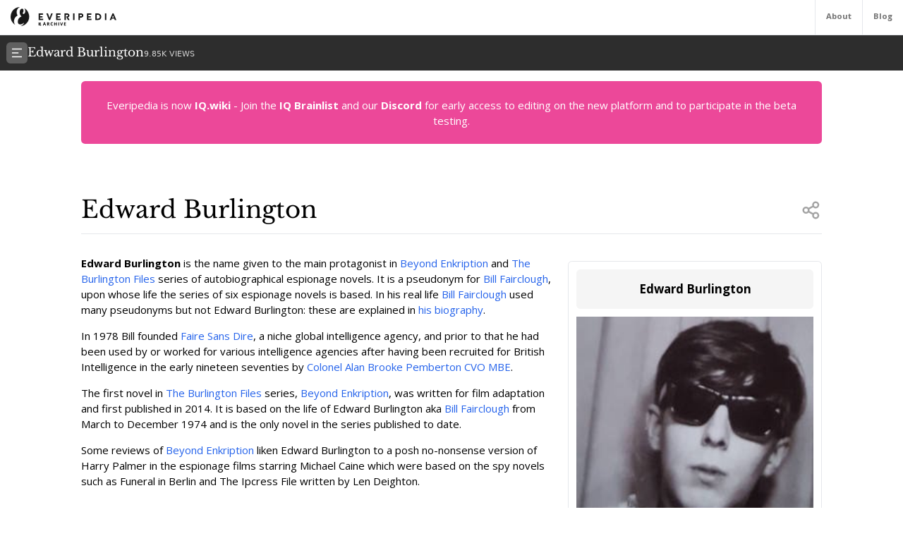

--- FILE ---
content_type: text/html; charset=utf-8
request_url: https://everipedia.org/wiki/lang_en/edward-burlington
body_size: 8822
content:
<!DOCTYPE html><html lang="en" class="__variable_7a5e83 __variable_c0a04c"><head><meta charSet="utf-8"/><link rel="preload" as="font" href="/_next/static/media/3d9ea938b6afa941-s.p.woff2" crossorigin="" type="font/woff2"/><link rel="preload" as="font" href="/_next/static/media/640ece80909a508b-s.p.woff2" crossorigin="" type="font/woff2"/><link rel="preload" as="font" href="/_next/static/media/d5fafdc7bbd3315c-s.p.woff2" crossorigin="" type="font/woff2"/><link rel="stylesheet" href="/_next/static/css/fef86e2a0e963c04.css" data-precedence="next"/><link rel="stylesheet" href="/_next/static/css/f583461d9558a348.css" data-precedence="next"/><link rel="preload" as="script" href="https://www.googletagmanager.com/gtag/js?id=G-B6JPK105V2"/><meta name="next-size-adjust"/><title>Edward Burlington Wiki</title><meta name="description" content="Edward Burlington is the name given to the main protagonist in Beyond Enkription and The Burlington Files series of autobiographical espionage novels. It is a pseudonym for Bill Fairclough, upon whose life the series of six espionage novels is based. In his real life Bill Fairclough used many pseudonyms but not Edward Burlington: these are explained in his biography."/><meta name="viewport" content="width=device-width, initial-scale=1"/><meta name="robots" content="index"/><meta name="google-site-verification" content="DaaLBJtlMwqNYHvnuXGmwkXLJBasWCzXShfot16ZvdU"/><meta name="fb:app_id" content="1617004011913755"/><meta name="fb:pages" content="328643504006398"/><meta property="og:image" content="https://ywqaugeunhowzrcj.public.blob.vercel-storage.com/edward-burlington-7G0rAWODDXU4AZ2wCAIfOOriCrOrpP"/><meta property="og:image:width" content="1200"/><meta property="og:image:height" content="630"/><meta property="og:type" content="article"/><meta property="article:published_time" content="2022-01-07 09:59:31"/><meta name="twitter:card" content="summary"/><meta name="twitter:site" content="@everipedia"/><meta name="twitter:creator" content="@everipedia"/><link rel="icon" href="/favicon.ico" type="image/x-icon" sizes="any"/><script src="/_next/static/chunks/polyfills-c67a75d1b6f99dc8.js" noModule=""></script></head><body class="__className_c0a04c"><div class="flex flex-col min-h-screen"><header class="fixed z-10 flex bg-white top-0 items-stretch border-b gap-5 h-[var(--header-height)] justify-between text-xs text-neutral-500 w-full"><a class="ml-4 grid place-items-center" href="/"><img src="/images/ep-archive.svg" alt="Everipedia Logo" width="150" height="20"/></a><nav class="flex font-bold"><a href="/about" class="p-4 border-l hover:text-neutral-700">About</a><a href="/blog" class="p-4 border-l  hover:text-neutral-700">Blog</a></nav></header><main class="flex-grow"><div class="h-full"><div class="hidden z-10 md:flex top-[var(--header-height)] h-[var(--header-height)] fixed w-full gap-4 items-center bg-[#2d2d2d] text-white p-2.5 font-libre-baskerville"><button><svg stroke="currentColor" fill="currentColor" stroke-width="0" viewBox="0 0 24 24" class="bg-[#606060] flex-shrink-0 p-1.5 rounded-md" height="30" width="30" xmlns="http://www.w3.org/2000/svg"><g><path fill="none" d="M0 0h24v24H0z"></path><path d="M3 4h18v2H3V4zm0 7h12v2H3v-2zm0 7h18v2H3v-2z"></path></g></svg></button><div class="flex items-baseline gap-4"><h1 class="text-lg">Edward Burlington</h1><div class="text-xs font-sans text-white/80">9.85K<!-- --> VIEWS</div></div></div><div class="flex justify-between items-stretch mt-[var(--header-height)] md:mt-[calc(var(--header-height)*2)]"><div class="container mx-auto max-w-6xl p-4 md:data-[sidebar-open]:w-[calc(100vw-var(--sidebar-width))] data-[sidebar-closed]:w-full"><div class="flex flex-col min-h-screen"><main class="flex-grow mb-10"><div class="w-full text-center bg-pink-500 p-6 text-white rounded-md">Everipedia is now <a class="font-bold hover:underline" href="https://iq.wiki/">IQ.wiki</a> - Join the<!-- --> <a rel="noopener noreferrer nofollow" target="_blank" class="font-bold hover:underline" href="https://docs.google.com/forms/d/e/1FAIpQLSeaFCcjpb0uD4USlVRCVC2Ip1pftIIB0tN1mXXghe_MAwvqeg/viewform">IQ Brainlist</a> <!-- -->and our<!-- --> <a rel="noopener noreferrer nofollow" target="_blank" class="font-bold hover:underline" href="https://discord.gg/uvJ63SuxHQ">Discord</a> <!-- -->for early access to editing on the new platform and to participate in the beta testing.</div><div class="block lg:hidden w-full"><img alt="Edward Burlington" fetchPriority="high" width="380" height="200" decoding="async" data-nimg="1" class="object-cover mt-3 mx-auto w-full max-h-96" style="color:transparent" srcSet="https://everipedia.org/cdn-cgi/image/width=384/https://ywqaugeunhowzrcj.public.blob.vercel-storage.com/edward-burlington-7G0rAWODDXU4AZ2wCAIfOOriCrOrpP 1x, https://everipedia.org/cdn-cgi/image/width=828/https://ywqaugeunhowzrcj.public.blob.vercel-storage.com/edward-burlington-7G0rAWODDXU4AZ2wCAIfOOriCrOrpP 2x" src="https://everipedia.org/cdn-cgi/image/width=828/https://ywqaugeunhowzrcj.public.blob.vercel-storage.com/edward-burlington-7G0rAWODDXU4AZ2wCAIfOOriCrOrpP"/></div><div class="flex justify-between items-center mt-10 lg:mt-20 border-b pb-4"><h1 class="font-libre-baskerville text-4xl ">Edward Burlington</h1><!--$!--><template data-dgst="DYNAMIC_SERVER_USAGE"></template><!--/$--></div><div class="hidden float-right lg:flex flex-col gap-6 ml-5 mt-10 max-w-sm"><div class="border rounded-md p-3 article_content"><div class="bg-neutral-100 text-center p-4 rounded-md font-bold text-lg">Edward Burlington</div><img alt="Edward Burlington" fetchPriority="high" width="380" height="200" decoding="async" data-nimg="1" class="object-contain mt-3" style="color:transparent" srcSet="https://everipedia.org/cdn-cgi/image/width=384/https://ywqaugeunhowzrcj.public.blob.vercel-storage.com/edward-burlington-7G0rAWODDXU4AZ2wCAIfOOriCrOrpP 1x, https://everipedia.org/cdn-cgi/image/width=828/https://ywqaugeunhowzrcj.public.blob.vercel-storage.com/edward-burlington-7G0rAWODDXU4AZ2wCAIfOOriCrOrpP 2x" src="https://everipedia.org/cdn-cgi/image/width=828/https://ywqaugeunhowzrcj.public.blob.vercel-storage.com/edward-burlington-7G0rAWODDXU4AZ2wCAIfOOriCrOrpP"/><center></center></div><div data-orientation="vertical"><div data-state="open" data-orientation="vertical" class="bg-neutral-100 border rounded-md"><button type="button" aria-controls="radix-:R6hkrbb9mja:" aria-expanded="true" data-state="open" data-orientation="vertical" id="radix-:R2hkrbb9mja:" class="flex items-center gap-2 p-3 text-neutral-500 uppercase" data-radix-collection-item=""><svg stroke="currentColor" fill="currentColor" stroke-width="0" viewBox="0 0 24 24" height="20" width="20" xmlns="http://www.w3.org/2000/svg"><g><path fill="none" d="M0 0h24v24H0z"></path><path d="M13.172 12l-4.95-4.95 1.414-1.414L16 12l-6.364 6.364-1.414-1.414z"></path></g></svg><div>Media</div></button><div data-state="open" id="radix-:R6hkrbb9mja:" role="region" aria-labelledby="radix-:R2hkrbb9mja:" data-orientation="vertical" class="px-3 pb-3" style="--radix-accordion-content-height:var(--radix-collapsible-content-height);--radix-accordion-content-width:var(--radix-collapsible-content-width)"><div><div class="grid grid-cols-3 sm:grid-cols-5 md:grid-cols-6 lg:grid-cols-3 gap-2"><a href="https://ywqaugeunhowzrcj.public.blob.vercel-storage.com/edward-burlington-eaR54abQfpA15tYqwy9acG4e2fFxGl" data-img="https://ywqaugeunhowzrcj.public.blob.vercel-storage.com/edward-burlington-eaR54abQfpA15tYqwy9acG4e2fFxGl" data-thumb="https://ywqaugeunhowzrcj.public.blob.vercel-storage.com/edward-burlington-eaR54abQfpA15tYqwy9acG4e2fFxGl" data-caption="Bill Fairclough overseas in the early seventies." class="bg-neutral-200 rounded-md overflow-hidden" style="width:100px;height:100px"><img alt="img" loading="lazy" width="100" height="100" decoding="async" data-nimg="1" class="object-cover w-full h-full" style="color:transparent" srcSet="https://everipedia.org/cdn-cgi/image/width=128/https://ywqaugeunhowzrcj.public.blob.vercel-storage.com/edward-burlington-eaR54abQfpA15tYqwy9acG4e2fFxGl 1x, https://everipedia.org/cdn-cgi/image/width=256/https://ywqaugeunhowzrcj.public.blob.vercel-storage.com/edward-burlington-eaR54abQfpA15tYqwy9acG4e2fFxGl 2x" src="https://everipedia.org/cdn-cgi/image/width=256/https://ywqaugeunhowzrcj.public.blob.vercel-storage.com/edward-burlington-eaR54abQfpA15tYqwy9acG4e2fFxGl"/></a><a href="https://ywqaugeunhowzrcj.public.blob.vercel-storage.com/edward-burlington-HGuegkB45WgDh09vntEctch4FeRWuC" data-img="https://ywqaugeunhowzrcj.public.blob.vercel-storage.com/edward-burlington-HGuegkB45WgDh09vntEctch4FeRWuC" data-thumb="https://ywqaugeunhowzrcj.public.blob.vercel-storage.com/edward-burlington-HGuegkB45WgDh09vntEctch4FeRWuC" data-caption="Bill Fairclough in London in the eighties" class="bg-neutral-200 rounded-md overflow-hidden" style="width:100px;height:100px"><img alt="img" loading="lazy" width="100" height="100" decoding="async" data-nimg="1" class="object-cover w-full h-full" style="color:transparent" srcSet="https://everipedia.org/cdn-cgi/image/width=128/https://ywqaugeunhowzrcj.public.blob.vercel-storage.com/edward-burlington-HGuegkB45WgDh09vntEctch4FeRWuC 1x, https://everipedia.org/cdn-cgi/image/width=256/https://ywqaugeunhowzrcj.public.blob.vercel-storage.com/edward-burlington-HGuegkB45WgDh09vntEctch4FeRWuC 2x" src="https://everipedia.org/cdn-cgi/image/width=256/https://ywqaugeunhowzrcj.public.blob.vercel-storage.com/edward-burlington-HGuegkB45WgDh09vntEctch4FeRWuC"/></a><a href="https://ywqaugeunhowzrcj.public.blob.vercel-storage.com/edward-burlington-GXgzuxr8aeych9lHhqZDN8WammaKXq" data-img="https://ywqaugeunhowzrcj.public.blob.vercel-storage.com/edward-burlington-GXgzuxr8aeych9lHhqZDN8WammaKXq" data-thumb="https://ywqaugeunhowzrcj.public.blob.vercel-storage.com/edward-burlington-GXgzuxr8aeych9lHhqZDN8WammaKXq" data-caption="Bill Fairclough in Paris in the nineties" class="bg-neutral-200 rounded-md overflow-hidden" style="width:100px;height:100px"><img alt="img" loading="lazy" width="100" height="100" decoding="async" data-nimg="1" class="object-cover w-full h-full" style="color:transparent" srcSet="https://everipedia.org/cdn-cgi/image/width=128/https://ywqaugeunhowzrcj.public.blob.vercel-storage.com/edward-burlington-GXgzuxr8aeych9lHhqZDN8WammaKXq 1x, https://everipedia.org/cdn-cgi/image/width=256/https://ywqaugeunhowzrcj.public.blob.vercel-storage.com/edward-burlington-GXgzuxr8aeych9lHhqZDN8WammaKXq 2x" src="https://everipedia.org/cdn-cgi/image/width=256/https://ywqaugeunhowzrcj.public.blob.vercel-storage.com/edward-burlington-GXgzuxr8aeych9lHhqZDN8WammaKXq"/></a><a href="https://ywqaugeunhowzrcj.public.blob.vercel-storage.com/edward-burlington-7ahvmIfFM53zSRC8WBhMRBsuckjjBn" data-img="https://ywqaugeunhowzrcj.public.blob.vercel-storage.com/edward-burlington-7ahvmIfFM53zSRC8WBhMRBsuckjjBn" data-thumb="https://ywqaugeunhowzrcj.public.blob.vercel-storage.com/edward-burlington-7ahvmIfFM53zSRC8WBhMRBsuckjjBn" data-caption="Bill Fairclough in the North East of England in the early sixties" class="bg-neutral-200 rounded-md overflow-hidden" style="width:100px;height:100px"><img alt="img" loading="lazy" width="100" height="100" decoding="async" data-nimg="1" class="object-cover w-full h-full" style="color:transparent" srcSet="https://everipedia.org/cdn-cgi/image/width=128/https://ywqaugeunhowzrcj.public.blob.vercel-storage.com/edward-burlington-7ahvmIfFM53zSRC8WBhMRBsuckjjBn 1x, https://everipedia.org/cdn-cgi/image/width=256/https://ywqaugeunhowzrcj.public.blob.vercel-storage.com/edward-burlington-7ahvmIfFM53zSRC8WBhMRBsuckjjBn 2x" src="https://everipedia.org/cdn-cgi/image/width=256/https://ywqaugeunhowzrcj.public.blob.vercel-storage.com/edward-burlington-7ahvmIfFM53zSRC8WBhMRBsuckjjBn"/></a><a href="https://ywqaugeunhowzrcj.public.blob.vercel-storage.com/edward-burlington-yIds6tW1IGRv1J9KVYVZwKQ2Q3ETQY" data-img="https://ywqaugeunhowzrcj.public.blob.vercel-storage.com/edward-burlington-yIds6tW1IGRv1J9KVYVZwKQ2Q3ETQY" data-thumb="https://ywqaugeunhowzrcj.public.blob.vercel-storage.com/edward-burlington-yIds6tW1IGRv1J9KVYVZwKQ2Q3ETQY" data-caption="" class="bg-neutral-200 rounded-md overflow-hidden" style="width:100px;height:100px"><img alt="img" loading="lazy" width="100" height="100" decoding="async" data-nimg="1" class="object-cover w-full h-full" style="color:transparent" srcSet="https://everipedia.org/cdn-cgi/image/width=128/https://ywqaugeunhowzrcj.public.blob.vercel-storage.com/edward-burlington-yIds6tW1IGRv1J9KVYVZwKQ2Q3ETQY 1x, https://everipedia.org/cdn-cgi/image/width=256/https://ywqaugeunhowzrcj.public.blob.vercel-storage.com/edward-burlington-yIds6tW1IGRv1J9KVYVZwKQ2Q3ETQY 2x" src="https://everipedia.org/cdn-cgi/image/width=256/https://ywqaugeunhowzrcj.public.blob.vercel-storage.com/edward-burlington-yIds6tW1IGRv1J9KVYVZwKQ2Q3ETQY"/></a><a href="https://ywqaugeunhowzrcj.public.blob.vercel-storage.com/edward-burlington-DgzaYiSe1QczepL93UgXbxHhnkfY7e" data-img="https://ywqaugeunhowzrcj.public.blob.vercel-storage.com/edward-burlington-DgzaYiSe1QczepL93UgXbxHhnkfY7e" data-thumb="https://ywqaugeunhowzrcj.public.blob.vercel-storage.com/edward-burlington-DgzaYiSe1QczepL93UgXbxHhnkfY7e" data-caption="" class="bg-neutral-200 rounded-md overflow-hidden" style="width:100px;height:100px"><img alt="img" loading="lazy" width="100" height="100" decoding="async" data-nimg="1" class="object-cover w-full h-full" style="color:transparent" srcSet="https://everipedia.org/cdn-cgi/image/width=128/https://ywqaugeunhowzrcj.public.blob.vercel-storage.com/edward-burlington-DgzaYiSe1QczepL93UgXbxHhnkfY7e 1x, https://everipedia.org/cdn-cgi/image/width=256/https://ywqaugeunhowzrcj.public.blob.vercel-storage.com/edward-burlington-DgzaYiSe1QczepL93UgXbxHhnkfY7e 2x" src="https://everipedia.org/cdn-cgi/image/width=256/https://ywqaugeunhowzrcj.public.blob.vercel-storage.com/edward-burlington-DgzaYiSe1QczepL93UgXbxHhnkfY7e"/></a><a href="https://ywqaugeunhowzrcj.public.blob.vercel-storage.com/edward-burlington-pjcCYXQfcq8HWlbYnqmxn3jw0H9ssF" data-img="https://ywqaugeunhowzrcj.public.blob.vercel-storage.com/edward-burlington-pjcCYXQfcq8HWlbYnqmxn3jw0H9ssF" data-thumb="https://ywqaugeunhowzrcj.public.blob.vercel-storage.com/edward-burlington-pjcCYXQfcq8HWlbYnqmxn3jw0H9ssF" data-caption="" class="bg-neutral-200 rounded-md overflow-hidden" style="width:100px;height:100px"><img alt="img" loading="lazy" width="100" height="100" decoding="async" data-nimg="1" class="object-cover w-full h-full" style="color:transparent" srcSet="https://everipedia.org/cdn-cgi/image/width=128/https://ywqaugeunhowzrcj.public.blob.vercel-storage.com/edward-burlington-pjcCYXQfcq8HWlbYnqmxn3jw0H9ssF 1x, https://everipedia.org/cdn-cgi/image/width=256/https://ywqaugeunhowzrcj.public.blob.vercel-storage.com/edward-burlington-pjcCYXQfcq8HWlbYnqmxn3jw0H9ssF 2x" src="https://everipedia.org/cdn-cgi/image/width=256/https://ywqaugeunhowzrcj.public.blob.vercel-storage.com/edward-burlington-pjcCYXQfcq8HWlbYnqmxn3jw0H9ssF"/></a><a href="https://ywqaugeunhowzrcj.public.blob.vercel-storage.com/edward-burlington-fiIPTPAjx3jDSdiNlbO0Q9NXvB6I24" data-img="https://ywqaugeunhowzrcj.public.blob.vercel-storage.com/edward-burlington-fiIPTPAjx3jDSdiNlbO0Q9NXvB6I24" data-thumb="https://ywqaugeunhowzrcj.public.blob.vercel-storage.com/edward-burlington-fiIPTPAjx3jDSdiNlbO0Q9NXvB6I24" data-caption="" class="bg-neutral-200 rounded-md overflow-hidden" style="width:100px;height:100px"><img alt="img" loading="lazy" width="100" height="100" decoding="async" data-nimg="1" class="object-cover w-full h-full" style="color:transparent" srcSet="https://everipedia.org/cdn-cgi/image/width=128/https://ywqaugeunhowzrcj.public.blob.vercel-storage.com/edward-burlington-fiIPTPAjx3jDSdiNlbO0Q9NXvB6I24 1x, https://everipedia.org/cdn-cgi/image/width=256/https://ywqaugeunhowzrcj.public.blob.vercel-storage.com/edward-burlington-fiIPTPAjx3jDSdiNlbO0Q9NXvB6I24 2x" src="https://everipedia.org/cdn-cgi/image/width=256/https://ywqaugeunhowzrcj.public.blob.vercel-storage.com/edward-burlington-fiIPTPAjx3jDSdiNlbO0Q9NXvB6I24"/></a><a href="https://ywqaugeunhowzrcj.public.blob.vercel-storage.com/edward-burlington-cBwqhfWvjCKObi1ApjXq3ULQS0mI9D" data-img="https://ywqaugeunhowzrcj.public.blob.vercel-storage.com/edward-burlington-cBwqhfWvjCKObi1ApjXq3ULQS0mI9D" data-thumb="https://ywqaugeunhowzrcj.public.blob.vercel-storage.com/edward-burlington-cBwqhfWvjCKObi1ApjXq3ULQS0mI9D" data-caption="" class="bg-neutral-200 rounded-md overflow-hidden" style="width:100px;height:100px"><img alt="img" loading="lazy" width="100" height="100" decoding="async" data-nimg="1" class="object-cover w-full h-full" style="color:transparent" srcSet="https://everipedia.org/cdn-cgi/image/width=128/https://ywqaugeunhowzrcj.public.blob.vercel-storage.com/edward-burlington-cBwqhfWvjCKObi1ApjXq3ULQS0mI9D 1x, https://everipedia.org/cdn-cgi/image/width=256/https://ywqaugeunhowzrcj.public.blob.vercel-storage.com/edward-burlington-cBwqhfWvjCKObi1ApjXq3ULQS0mI9D 2x" src="https://everipedia.org/cdn-cgi/image/width=256/https://ywqaugeunhowzrcj.public.blob.vercel-storage.com/edward-burlington-cBwqhfWvjCKObi1ApjXq3ULQS0mI9D"/></a></div></div></div></div></div></div><div class="article_content"><div class="my-8"><div><div class="max-w-xs mr-4"></div><div class="my-4"><div class="scroll-mt-32"><span><p><strong>Edward Burlington</strong> is the name given to the main protagonist in <a node="[object Object]" href="/wiki/lang_en/beyond-enkription">Beyond Enkription</a> and <a node="[object Object]" href="/wiki/lang_en/the-burlington-files">The Burlington Files</a> series of autobiographical espionage novels. It is a pseudonym for <a node="[object Object]" href="/wiki/lang_en/bill-fairclough">Bill Fairclough</a>, upon whose life the series of six espionage novels is based. In his real life <a node="[object Object]" href="/wiki/lang_en/bill-fairclough">Bill Fairclough</a> used many pseudonyms but not Edward Burlington: these are explained in <a node="[object Object]" href="/wiki/lang_en/bill-fairclough">his biography</a>.</p></span></div></div></div><div><div class="my-4"><div class="scroll-mt-32"><span><p>In 1978 Bill founded <a node="[object Object]" href="/wiki/lang_en/faire-sans-dire">Faire Sans Dire</a>, a niche global intelligence agency, and prior to that he had been used by or worked for various intelligence agencies after having been recruited for British Intelligence in the early nineteen seventies by <a node="[object Object]" href="/wiki/lang_en/alan-pemberton">Colonel Alan Brooke Pemberton CVO MBE</a>.</p></span></div></div></div><div><div class="my-4"><div class="scroll-mt-32"><span><p>The first novel in <a node="[object Object]" href="/wiki/lang_en/the-burlington-files">The Burlington Files</a> series, <a node="[object Object]" href="/wiki/lang_en/beyond-enkription">Beyond Enkription</a>, was written for film adaptation and first published in 2014. It is based on the life of Edward Burlington aka <a node="[object Object]" href="/wiki/lang_en/bill-fairclough">Bill Fairclough</a> from March to December 1974 and is the only novel in the series published to date.</p></span></div></div></div><div><div class="my-4"><div class="scroll-mt-32"><span><p>Some reviews of <a node="[object Object]" href="/wiki/lang_en/beyond-enkription">Beyond Enkription</a> liken Edward Burlington to a posh no-nonsense version of Harry Palmer in the espionage films starring Michael Caine which were based on the spy novels such as Funeral in Berlin and The Ipcress File written by Len Deighton.</p></span></div></div></div><div><div class="my-4"><div class="scroll-mt-32"></div></div></div></div><div class="my-8"><div><div class="max-w-xs mr-4"></div><div class="my-4"><div class="scroll-mt-32"></div></div></div></div></div><div class="flex flex-col w-full"><h2 class="text-3xl font-libre-baskerville my-8 border-b pb-4">References</h2><div class="grid md:grid-cols-2 gap-10"><div class="flex gap-4 text-sm leading-relaxed"><a href="https://everipedia.org/wiki/bill-fairclough#the-burlington-files" target="_blank" rel="noopener noreferrer nofollow" class="text-blue-600 text-xs mt-2.5">[<!-- -->1<!-- -->]</a><div class="hover:bg-neutral-100 relative rounded-md p-2 max-w-[80vw] break-words"><a href="https://everipedia.org/wiki/bill-fairclough#the-burlington-files" target="_blank" rel="noopener noreferrer nofollow" class="absolute w-full h-full z-10 text-transparent truncate">Citation Link</a><span class="bg-blue-100 text-blue-600 text-xs font-semibold px-2 mr-2 rounded">everipedia.org</span><span><span><span>Cited 02 - an explanation of The Burlington Files series.</span></span></span><div class="text-xs text-neutral-500 mt-2">Apr 24, 2018, 8:55 AM</div></div></div><div class="flex gap-4 text-sm leading-relaxed"><a href="https://theburlingtonfiles.org" target="_blank" rel="noopener noreferrer nofollow" class="text-blue-600 text-xs mt-2.5">[<!-- -->2<!-- -->]</a><div class="hover:bg-neutral-100 relative rounded-md p-2 max-w-[80vw] break-words"><a href="https://theburlingtonfiles.org" target="_blank" rel="noopener noreferrer nofollow" class="absolute w-full h-full z-10 text-transparent truncate">Citation Link</a><span class="bg-blue-100 text-blue-600 text-xs font-semibold px-2 mr-2 rounded">theburlingtonfiles.org</span><span><span><span>Cited 03 - the Burlington Files website owned by The Burlington Files Limited.</span></span></span><div class="text-xs text-neutral-500 mt-2">Apr 24, 2018, 8:57 AM</div></div></div><div class="flex gap-4 text-sm leading-relaxed"><a href="https://everipedia.org/wiki/bill-fairclough#faire-sans-dire" target="_blank" rel="noopener noreferrer nofollow" class="text-blue-600 text-xs mt-2.5">[<!-- -->3<!-- -->]</a><div class="hover:bg-neutral-100 relative rounded-md p-2 max-w-[80vw] break-words"><a href="https://everipedia.org/wiki/bill-fairclough#faire-sans-dire" target="_blank" rel="noopener noreferrer nofollow" class="absolute w-full h-full z-10 text-transparent truncate">Citation Link</a><span class="bg-blue-100 text-blue-600 text-xs font-semibold px-2 mr-2 rounded">everipedia.org</span><span><span><span>Cited 04 - an explanation of Faire Sans Dire.</span></span></span><div class="text-xs text-neutral-500 mt-2">Apr 24, 2018, 8:59 AM</div></div></div><div class="flex gap-4 text-sm leading-relaxed"><a href="https://theburlingtonfiles.org/Faire-Sans-Dire/" target="_blank" rel="noopener noreferrer nofollow" class="text-blue-600 text-xs mt-2.5">[<!-- -->4<!-- -->]</a><div class="hover:bg-neutral-100 relative rounded-md p-2 max-w-[80vw] break-words"><a href="https://theburlingtonfiles.org/Faire-Sans-Dire/" target="_blank" rel="noopener noreferrer nofollow" class="absolute w-full h-full z-10 text-transparent truncate">Citation Link</a><span class="bg-blue-100 text-blue-600 text-xs font-semibold px-2 mr-2 rounded">theburlingtonfiles.org</span><span><span><span>Cited 05 - Faire Sans Dire&#x27;s website now preserved as part of The Burlington Files.</span></span></span><div class="text-xs text-neutral-500 mt-2">Aug 18, 2021, 10:11 AM</div></div></div><div class="flex gap-4 text-sm leading-relaxed"><a href="https://amazon.co.uk/Beyond-Enkription-Burlington-Files-1/dp/1497314186" target="_blank" rel="noopener noreferrer nofollow" class="text-blue-600 text-xs mt-2.5">[<!-- -->5<!-- -->]</a><div class="hover:bg-neutral-100 relative rounded-md p-2 max-w-[80vw] break-words"><a href="https://amazon.co.uk/Beyond-Enkription-Burlington-Files-1/dp/1497314186" target="_blank" rel="noopener noreferrer nofollow" class="absolute w-full h-full z-10 text-transparent truncate">Citation Link</a><span class="bg-blue-100 text-blue-600 text-xs font-semibold px-2 mr-2 rounded">amazon.co.uk</span><span><span><span>Cited 06 - Amazon UK page covering all editions and formats of Beyond Enkription.</span></span></span><div class="text-xs text-neutral-500 mt-2">Apr 24, 2018, 9:03 AM</div></div></div><div class="flex gap-4 text-sm leading-relaxed"><a href="http://bit.ly/BeyondEnkriptionPublishers" target="_blank" rel="noopener noreferrer nofollow" class="text-blue-600 text-xs mt-2.5">[<!-- -->6<!-- -->]</a><div class="hover:bg-neutral-100 relative rounded-md p-2 max-w-[80vw] break-words"><a href="http://bit.ly/BeyondEnkriptionPublishers" target="_blank" rel="noopener noreferrer nofollow" class="absolute w-full h-full z-10 text-transparent truncate">Citation Link</a><span class="bg-blue-100 text-blue-600 text-xs font-semibold px-2 mr-2 rounded">bit.ly</span><span><span><span>Cited 07 - where Beyond Enkription is published all over the world.</span></span></span><div class="text-xs text-neutral-500 mt-2">Apr 24, 2018, 9:04 AM</div></div></div><div class="flex gap-4 text-sm leading-relaxed"><a href="https://ywqaugeunhowzrcj.public.blob.vercel-storage.com/edward-burlington-eaR54abQfpA15tYqwy9acG4e2fFxGl" target="_blank" rel="noopener noreferrer nofollow" class="text-blue-600 text-xs mt-2.5">[<!-- -->7<!-- -->]</a><div class="hover:bg-neutral-100 relative rounded-md p-2 max-w-[80vw] break-words"><a href="https://ywqaugeunhowzrcj.public.blob.vercel-storage.com/edward-burlington-eaR54abQfpA15tYqwy9acG4e2fFxGl" target="_blank" rel="noopener noreferrer nofollow" class="absolute w-full h-full z-10 text-transparent truncate">Citation Link</a><span class="bg-blue-100 text-blue-600 text-xs font-semibold px-2 mr-2 rounded">ywqaugeunhowzrcj.public.blob.vercel-storage.com</span><span><span><span>Bill Fairclough overseas in the early seventies.</span></span></span><div class="text-xs text-neutral-500 mt-2">Oct 17, 2018, 10:16 AM</div></div></div><div class="flex gap-4 text-sm leading-relaxed"><a href="https://ywqaugeunhowzrcj.public.blob.vercel-storage.com/edward-burlington-HGuegkB45WgDh09vntEctch4FeRWuC" target="_blank" rel="noopener noreferrer nofollow" class="text-blue-600 text-xs mt-2.5">[<!-- -->8<!-- -->]</a><div class="hover:bg-neutral-100 relative rounded-md p-2 max-w-[80vw] break-words"><a href="https://ywqaugeunhowzrcj.public.blob.vercel-storage.com/edward-burlington-HGuegkB45WgDh09vntEctch4FeRWuC" target="_blank" rel="noopener noreferrer nofollow" class="absolute w-full h-full z-10 text-transparent truncate">Citation Link</a><span class="bg-blue-100 text-blue-600 text-xs font-semibold px-2 mr-2 rounded">ywqaugeunhowzrcj.public.blob.vercel-storage.com</span><span><span><span>Bill Fairclough in London in the eighties</span></span></span><div class="text-xs text-neutral-500 mt-2">Oct 17, 2018, 10:21 AM</div></div></div><div class="flex gap-4 text-sm leading-relaxed"><a href="https://ywqaugeunhowzrcj.public.blob.vercel-storage.com/edward-burlington-GXgzuxr8aeych9lHhqZDN8WammaKXq" target="_blank" rel="noopener noreferrer nofollow" class="text-blue-600 text-xs mt-2.5">[<!-- -->9<!-- -->]</a><div class="hover:bg-neutral-100 relative rounded-md p-2 max-w-[80vw] break-words"><a href="https://ywqaugeunhowzrcj.public.blob.vercel-storage.com/edward-burlington-GXgzuxr8aeych9lHhqZDN8WammaKXq" target="_blank" rel="noopener noreferrer nofollow" class="absolute w-full h-full z-10 text-transparent truncate">Citation Link</a><span class="bg-blue-100 text-blue-600 text-xs font-semibold px-2 mr-2 rounded">ywqaugeunhowzrcj.public.blob.vercel-storage.com</span><span><span><span>Bill Fairclough in Paris in the nineties</span></span></span><div class="text-xs text-neutral-500 mt-2">Oct 17, 2018, 10:22 AM</div></div></div><div class="flex gap-4 text-sm leading-relaxed"><a href="https://ywqaugeunhowzrcj.public.blob.vercel-storage.com/edward-burlington-7ahvmIfFM53zSRC8WBhMRBsuckjjBn" target="_blank" rel="noopener noreferrer nofollow" class="text-blue-600 text-xs mt-2.5">[<!-- -->10<!-- -->]</a><div class="hover:bg-neutral-100 relative rounded-md p-2 max-w-[80vw] break-words"><a href="https://ywqaugeunhowzrcj.public.blob.vercel-storage.com/edward-burlington-7ahvmIfFM53zSRC8WBhMRBsuckjjBn" target="_blank" rel="noopener noreferrer nofollow" class="absolute w-full h-full z-10 text-transparent truncate">Citation Link</a><span class="bg-blue-100 text-blue-600 text-xs font-semibold px-2 mr-2 rounded">ywqaugeunhowzrcj.public.blob.vercel-storage.com</span><span><span><span>Bill Fairclough in the North East of England in the early sixties</span></span></span><div class="text-xs text-neutral-500 mt-2">Oct 18, 2018, 9:29 AM</div></div></div><div class="flex gap-4 text-sm leading-relaxed"><a href="https://ywqaugeunhowzrcj.public.blob.vercel-storage.com/edward-burlington-yIds6tW1IGRv1J9KVYVZwKQ2Q3ETQY" target="_blank" rel="noopener noreferrer nofollow" class="text-blue-600 text-xs mt-2.5">[<!-- -->12<!-- -->]</a><div class="hover:bg-neutral-100 relative rounded-md p-2 max-w-[80vw] break-words"><a href="https://ywqaugeunhowzrcj.public.blob.vercel-storage.com/edward-burlington-yIds6tW1IGRv1J9KVYVZwKQ2Q3ETQY" target="_blank" rel="noopener noreferrer nofollow" class="absolute w-full h-full z-10 text-transparent truncate">Citation Link</a><span class="bg-blue-100 text-blue-600 text-xs font-semibold px-2 mr-2 rounded">ywqaugeunhowzrcj.public.blob.vercel-storage.com</span><span></span><div class="text-xs text-neutral-500 mt-2">Dec 16, 2020, 1:41 PM</div></div></div><div class="flex gap-4 text-sm leading-relaxed"><a href="https://ywqaugeunhowzrcj.public.blob.vercel-storage.com/edward-burlington-DgzaYiSe1QczepL93UgXbxHhnkfY7e" target="_blank" rel="noopener noreferrer nofollow" class="text-blue-600 text-xs mt-2.5">[<!-- -->13<!-- -->]</a><div class="hover:bg-neutral-100 relative rounded-md p-2 max-w-[80vw] break-words"><a href="https://ywqaugeunhowzrcj.public.blob.vercel-storage.com/edward-burlington-DgzaYiSe1QczepL93UgXbxHhnkfY7e" target="_blank" rel="noopener noreferrer nofollow" class="absolute w-full h-full z-10 text-transparent truncate">Citation Link</a><span class="bg-blue-100 text-blue-600 text-xs font-semibold px-2 mr-2 rounded">ywqaugeunhowzrcj.public.blob.vercel-storage.com</span><span></span><div class="text-xs text-neutral-500 mt-2">Dec 16, 2020, 1:42 PM</div></div></div><div class="flex gap-4 text-sm leading-relaxed"><a href="https://ywqaugeunhowzrcj.public.blob.vercel-storage.com/edward-burlington-pjcCYXQfcq8HWlbYnqmxn3jw0H9ssF" target="_blank" rel="noopener noreferrer nofollow" class="text-blue-600 text-xs mt-2.5">[<!-- -->14<!-- -->]</a><div class="hover:bg-neutral-100 relative rounded-md p-2 max-w-[80vw] break-words"><a href="https://ywqaugeunhowzrcj.public.blob.vercel-storage.com/edward-burlington-pjcCYXQfcq8HWlbYnqmxn3jw0H9ssF" target="_blank" rel="noopener noreferrer nofollow" class="absolute w-full h-full z-10 text-transparent truncate">Citation Link</a><span class="bg-blue-100 text-blue-600 text-xs font-semibold px-2 mr-2 rounded">ywqaugeunhowzrcj.public.blob.vercel-storage.com</span><span></span><div class="text-xs text-neutral-500 mt-2">Dec 16, 2020, 1:44 PM</div></div></div><div class="flex gap-4 text-sm leading-relaxed"><a href="https://ywqaugeunhowzrcj.public.blob.vercel-storage.com/edward-burlington-fiIPTPAjx3jDSdiNlbO0Q9NXvB6I24" target="_blank" rel="noopener noreferrer nofollow" class="text-blue-600 text-xs mt-2.5">[<!-- -->15<!-- -->]</a><div class="hover:bg-neutral-100 relative rounded-md p-2 max-w-[80vw] break-words"><a href="https://ywqaugeunhowzrcj.public.blob.vercel-storage.com/edward-burlington-fiIPTPAjx3jDSdiNlbO0Q9NXvB6I24" target="_blank" rel="noopener noreferrer nofollow" class="absolute w-full h-full z-10 text-transparent truncate">Citation Link</a><span class="bg-blue-100 text-blue-600 text-xs font-semibold px-2 mr-2 rounded">ywqaugeunhowzrcj.public.blob.vercel-storage.com</span><span></span><div class="text-xs text-neutral-500 mt-2">Dec 16, 2020, 1:44 PM</div></div></div><div class="flex gap-4 text-sm leading-relaxed"><a href="https://ywqaugeunhowzrcj.public.blob.vercel-storage.com/edward-burlington-cBwqhfWvjCKObi1ApjXq3ULQS0mI9D" target="_blank" rel="noopener noreferrer nofollow" class="text-blue-600 text-xs mt-2.5">[<!-- -->16<!-- -->]</a><div class="hover:bg-neutral-100 relative rounded-md p-2 max-w-[80vw] break-words"><a href="https://ywqaugeunhowzrcj.public.blob.vercel-storage.com/edward-burlington-cBwqhfWvjCKObi1ApjXq3ULQS0mI9D" target="_blank" rel="noopener noreferrer nofollow" class="absolute w-full h-full z-10 text-transparent truncate">Citation Link</a><span class="bg-blue-100 text-blue-600 text-xs font-semibold px-2 mr-2 rounded">ywqaugeunhowzrcj.public.blob.vercel-storage.com</span><span></span><div class="text-xs text-neutral-500 mt-2">Dec 16, 2020, 1:45 PM</div></div></div></div><center><button class="text-blue-500 font-semibold text-lg mx-auto mt-10">+ Show All Citations</button></center></div></main><footer class="flex mx-auto h-[var(--footer-height)] p-4 py-10 flex-col sm:flex-row items-center my-auto max-w-5xl justify-between text-xs text-neutral-500 w-full"><div class="flex flex-col sm:flex-row gap-10 items-center"><img src="/images/ep-archive.svg" alt="Everipedia Logo" width="200" height="40"/><nav class="flex gap-4"><a href="/about">About</a><a href="/faq/terms-of-service">Terms</a><a href="/faq/california-privacy">Your CA Privacy Rights</a></nav></div><div class="">2022 Everipedia International</div></footer></div></div></div></div></main></div><script src="/_next/static/chunks/webpack-e9e3be5e4486a5d2.js" async=""></script><script src="/_next/static/chunks/2443530c-3acf37780ab12d91.js" async=""></script><script src="/_next/static/chunks/139-2ab71adfc7c871ca.js" async=""></script><script src="/_next/static/chunks/main-app-c0fde4ac3a0b3bab.js" async=""></script><script defer src="https://static.cloudflareinsights.com/beacon.min.js/vcd15cbe7772f49c399c6a5babf22c1241717689176015" integrity="sha512-ZpsOmlRQV6y907TI0dKBHq9Md29nnaEIPlkf84rnaERnq6zvWvPUqr2ft8M1aS28oN72PdrCzSjY4U6VaAw1EQ==" data-cf-beacon='{"version":"2024.11.0","token":"1d1e277d9a2641c9ae6f7e14408b8a1f","server_timing":{"name":{"cfCacheStatus":true,"cfEdge":true,"cfExtPri":true,"cfL4":true,"cfOrigin":true,"cfSpeedBrain":true},"location_startswith":null}}' crossorigin="anonymous"></script>
</body></html><script>(self.__next_f=self.__next_f||[]).push([0])</script><script>self.__next_f.push([1,"1:HL[\"/_next/static/media/3d9ea938b6afa941-s.p.woff2\",{\"as\":\"font\",\"type\":\"font/woff2\"}]\n2:HL[\"/_next/static/media/640ece80909a508b-s.p.woff2\",{\"as\":\"font\",\"type\":\"font/woff2\"}]\n3:HL[\"/_next/static/media/d5fafdc7bbd3315c-s.p.woff2\",{\"as\":\"font\",\"type\":\"font/woff2\"}]\n4:HL[\"/_next/static/css/fef86e2a0e963c04.css\",{\"as\":\"style\"}]\n0:\"$L5\"\n"])</script><script>self.__next_f.push([1,"6:HL[\"/_next/static/css/f583461d9558a348.css\",{\"as\":\"style\"}]\n"])</script><script>self.__next_f.push([1,"7:I{\"id\":\"7858\",\"chunks\":[\"272:static/chunks/webpack-e9e3be5e4486a5d2.js\",\"667:static/chunks/2443530c-3acf37780ab12d91.js\",\"139:static/chunks/139-2ab71adfc7c871ca.js\"],\"name\":\"\",\"async\":false}\n9:I{\"id\":\"3055\",\"chunks\":[\"272:static/chunks/webpack-e9e3be5e4486a5d2.js\",\"667:static/chunks/2443530c-3acf37780ab12d91.js\",\"139:static/chunks/139-2ab71adfc7c871ca.js\"],\"name\":\"\",\"async\":false}\na:I{\"id\":\"7715\",\"chunks\":[\"185:static/chunks/app/layout-648da549fdbddb09.js\"],\"name\":\"\",\"async\":false}\nb:I{\"id\":\"414\",\"chunks\""])</script><script>self.__next_f.push([1,":[\"414:static/chunks/414-3b9cc46889c2058d.js\",\"608:static/chunks/app/(home)/page-e8653c14c3cd5141.js\"],\"name\":\"\",\"async\":false}\nc:I{\"id\":\"9544\",\"chunks\":[\"272:static/chunks/webpack-e9e3be5e4486a5d2.js\",\"667:static/chunks/2443530c-3acf37780ab12d91.js\",\"139:static/chunks/139-2ab71adfc7c871ca.js\"],\"name\":\"\",\"async\":false}\nd:I{\"id\":\"5437\",\"chunks\":[\"414:static/chunks/414-3b9cc46889c2058d.js\",\"601:static/chunks/app/error-9991cfa4159b88e9.js\"],\"name\":\"default\",\"async\":true}\ne:I{\"id\":\"99\",\"chunks\":[\"272:static/chu"])</script><script>self.__next_f.push([1,"nks/webpack-e9e3be5e4486a5d2.js\",\"667:static/chunks/2443530c-3acf37780ab12d91.js\",\"139:static/chunks/139-2ab71adfc7c871ca.js\"],\"name\":\"\",\"async\":false}\nf:I{\"id\":\"9083\",\"chunks\":[\"414:static/chunks/414-3b9cc46889c2058d.js\",\"412:static/chunks/app/wiki/[lang]/error-714cecb6ad9b0c65.js\"],\"name\":\"default\",\"async\":true}\n"])</script><script>self.__next_f.push([1,"5:[[[\"$\",\"link\",\"0\",{\"rel\":\"stylesheet\",\"href\":\"/_next/static/css/fef86e2a0e963c04.css\",\"precedence\":\"next\"}]],[\"$\",\"$L7\",null,{\"assetPrefix\":\"\",\"initialCanonicalUrl\":\"/wiki/lang_en/edward-burlington\",\"initialTree\":[\"\",{\"children\":[\"wiki\",{\"children\":[[\"lang\",\"lang_en\",\"d\"],{\"children\":[[\"slug\",\"edward-burlington\",\"d\"],{\"children\":[\"__PAGE__\",{}]}]}]}]},\"$undefined\",\"$undefined\",true],\"initialHead\":[\"$L8\",[\"$\",\"meta\",null,{\"name\":\"next-size-adjust\"}]],\"globalErrorComponent\":\"$9\",\"notFound\":[\"$\",\"html\",null,{\"lang\":\"en\",\"className\":\"__variable_7a5e83 __variable_c0a04c\",\"children\":[[\"$\",\"$La\",null,{\"GA_TRACKING_ID\":\"G-B6JPK105V2\"}],[\"$\",\"body\",null,{\"className\":\"__className_c0a04c\",\"children\":[[],[\"$\",\"div\",null,{\"className\":\"grid place-items-center min-h-screen\",\"children\":[\"$\",\"div\",null,{\"className\":\"flex -mt-20 max-w-xl p-4 mx-auto flex-col gap-4 text-center\",\"children\":[[\"$\",\"img\",null,{\"alt\":\"not found\",\"src\":\"/images/404-error.png\",\"width\":300,\"height\":300,\"className\":\"mx-auto\"}],[\"$\",\"h1\",null,{\"className\":\"text-4xl font-bold font-libre-baskerville\",\"children\":\"Oops! We couldn't find what you're looking for 😓\"}],[\"$\",\"p\",null,{\"className\":\"text-xl\",\"children\":[\"It seems that the page you were trying to reach doesn't exist on our site.\",\" \",[\"$\",\"$Lb\",null,{\"className\":\"text-blue-500 underline\",\"href\":\"/\",\"children\":\"Go to home\"}]]}]]}]}]]}]]}],\"asNotFound\":false,\"children\":[[\"$\",\"html\",null,{\"lang\":\"en\",\"className\":\"__variable_7a5e83 __variable_c0a04c\",\"children\":[[\"$\",\"$La\",null,{\"GA_TRACKING_ID\":\"G-B6JPK105V2\"}],[\"$\",\"body\",null,{\"className\":\"__className_c0a04c\",\"children\":[\"$\",\"$Lc\",null,{\"parallelRouterKey\":\"children\",\"segmentPath\":[\"children\"],\"error\":\"$d\",\"errorStyles\":[],\"loading\":\"$undefined\",\"loadingStyles\":\"$undefined\",\"hasLoading\":false,\"template\":[\"$\",\"$Le\",null,{}],\"templateStyles\":\"$undefined\",\"notFound\":[\"$\",\"div\",null,{\"className\":\"grid place-items-center min-h-screen\",\"children\":[\"$\",\"div\",null,{\"className\":\"flex -mt-20 max-w-xl p-4 mx-auto flex-col gap-4 text-center\",\"children\":[[\"$\",\"img\",null,{\"alt\":\"not found\",\"src\":\"/images/404-error.png\",\"width\":300,\"height\":300,\"className\":\"mx-auto\"}],[\"$\",\"h1\",null,{\"className\":\"text-4xl font-bold font-libre-baskerville\",\"children\":\"Oops! We couldn't find what you're looking for 😓\"}],[\"$\",\"p\",null,{\"className\":\"text-xl\",\"children\":[\"It seems that the page you were trying to reach doesn't exist on our site.\",\" \",[\"$\",\"$Lb\",null,{\"className\":\"text-blue-500 underline\",\"href\":\"/\",\"children\":\"Go to home\"}]]}]]}]}],\"notFoundStyles\":[],\"asNotFound\":false,\"childProp\":{\"current\":[[\"$\",\"div\",null,{\"className\":\"flex flex-col min-h-screen\",\"children\":[[\"$\",\"header\",null,{\"className\":\"fixed z-10 flex bg-white top-0 items-stretch border-b gap-5 h-[var(--header-height)] justify-between text-xs text-neutral-500 w-full\",\"children\":[[\"$\",\"$Lb\",null,{\"href\":\"/\",\"className\":\"ml-4 grid place-items-center\",\"children\":[\"$\",\"img\",null,{\"src\":\"/images/ep-archive.svg\",\"alt\":\"Everipedia Logo\",\"width\":150,\"height\":20}]}],[\"$\",\"nav\",null,{\"className\":\"flex font-bold\",\"children\":[[\"$\",\"a\",null,{\"href\":\"/about\",\"className\":\"p-4 border-l hover:text-neutral-700\",\"children\":\"About\"}],[\"$\",\"a\",null,{\"href\":\"/blog\",\"className\":\"p-4 border-l  hover:text-neutral-700\",\"children\":\"Blog\"}]]}]]}],[\"$\",\"main\",null,{\"className\":\"flex-grow\",\"children\":[\"$\",\"$Lc\",null,{\"parallelRouterKey\":\"children\",\"segmentPath\":[\"children\",\"wiki\",\"children\"],\"error\":\"$undefined\",\"errorStyles\":\"$undefined\",\"loading\":\"$undefined\",\"loadingStyles\":\"$undefined\",\"hasLoading\":false,\"template\":[\"$\",\"$Le\",null,{}],\"templateStyles\":\"$undefined\",\"notFound\":\"$undefined\",\"notFoundStyles\":\"$undefined\",\"asNotFound\":false,\"childProp\":{\"current\":[\"$\",\"$Lc\",null,{\"parallelRouterKey\":\"children\",\"segmentPath\":[\"children\",\"wiki\",\"children\",[\"lang\",\"lang_en\",\"d\"],\"children\"],\"error\":\"$f\",\"errorStyles\":[],\"loading\":\"$undefined\",\"loadingStyles\":\"$undefined\",\"hasLoading\":false,\"template\":[\"$\",\"$Le\",null,{}],\"templateStyles\":\"$undefined\",\"notFound\":[\"$\",\"div\",null,{\"className\":\"grid place-items-center min-h-screen\",\"children\":[\"$\",\"div\",null,{\"className\":\"flex -mt-20 max-w-xl p-4 mx-auto flex-col gap-4 text-center\",\"children\":[[\"$\",\"img\",null,{\"alt\":\"not found\",\"src\":\"/images/404-error.png\",\"width\":300,\"height\":300,\"className\":\"mx-auto\"}],[\"$\",\"h1\",null,{\"className\":\"text-4xl font-bold font-libre-baskerville\",\"children\":\"Oops! We couldn't find what you're looking for 😓\"}],[\"$\",\"p\",null,{\"className\":\"text-xl\",\"children\":[\"It seems that the page you were trying to reach doesn't exist on our site.\",\" \",[\"$\",\"$Lb\",null,{\"className\":\"text-blue-500 underline\",\"href\":\"/\",\"children\":\"Go to home\"}]]}]]}]}],\"notFoundStyles\":[],\"asNotFound\":false,\"childProp\":{\"current\":[\"$\",\"$Lc\",null,{\"parallelRouterKey\":\"children\",\"segmentPath\":[\"children\",\"wiki\",\"children\",[\"lang\",\"lang_en\",\"d\"],\"children\",[\"slug\",\"edward-burlington\",\"d\"],\"children\"],\"error\":\"$undefined\",\"errorStyles\":\"$undefined\",\"loading\":\"$undefined\",\"loadingStyles\":\"$undefined\",\"hasLoading\":false,\"template\":[\"$\",\"$Le\",null,{}],\"templateStyles\":\"$undefined\",\"notFound\":\"$undefined\",\"notFoundStyles\":\"$undefined\",\"asNotFound\":false,\"childProp\":{\"current\":[\"$L10\",null],\"segment\":\"__PAGE__\"},\"styles\":[]}],\"segment\":[\"slug\",\"edward-burlington\",\"d\"]},\"styles\":[]}],\"segment\":[\"lang\",\"lang_en\",\"d\"]},\"styles\":[]}]}]]}],null],\"segment\":\"wiki\"},\"styles\":[[\"$\",\"link\",\"0\",{\"rel\":\"stylesheet\",\"href\":\"/_next/static/css/f583461d9558a348.css\",\"precedence\":\"next\"}]]}]}]]}],null]}]]\n"])</script><script>self.__next_f.push([1,"11:I{\"id\":\"7614\",\"chunks\":[\"11:static/chunks/a65c9164-1bdc7596ec3bc264.js\",\"414:static/chunks/414-3b9cc46889c2058d.js\",\"515:static/chunks/515-b3619f4637c4462a.js\",\"426:static/chunks/426-5ea8a0e72dbb6f11.js\",\"684:static/chunks/app/wiki/[lang]/[slug]/page-a1d296569b49f7ee.js\"],\"name\":\"\",\"async\":false}\n12:I{\"id\":\"2011\",\"chunks\":[\"11:static/chunks/a65c9164-1bdc7596ec3bc264.js\",\"414:static/chunks/414-3b9cc46889c2058d.js\",\"515:static/chunks/515-b3619f4637c4462a.js\",\"426:static/chunks/426-5ea8a0e72dbb6f11.js\",\"684"])</script><script>self.__next_f.push([1,":static/chunks/app/wiki/[lang]/[slug]/page-a1d296569b49f7ee.js\"],\"name\":\"\",\"async\":false}\n13:I{\"id\":\"6578\",\"chunks\":[\"11:static/chunks/a65c9164-1bdc7596ec3bc264.js\",\"414:static/chunks/414-3b9cc46889c2058d.js\",\"515:static/chunks/515-b3619f4637c4462a.js\",\"426:static/chunks/426-5ea8a0e72dbb6f11.js\",\"684:static/chunks/app/wiki/[lang]/[slug]/page-a1d296569b49f7ee.js\"],\"name\":\"cfLoader\",\"async\":false}\n14:\"$Sreact.suspense\"\n15:I{\"id\":\"2666\",\"chunks\":[\"11:static/chunks/a65c9164-1bdc7596ec3bc264.js\",\"414:static/chun"])</script><script>self.__next_f.push([1,"ks/414-3b9cc46889c2058d.js\",\"515:static/chunks/515-b3619f4637c4462a.js\",\"426:static/chunks/426-5ea8a0e72dbb6f11.js\",\"684:static/chunks/app/wiki/[lang]/[slug]/page-a1d296569b49f7ee.js\"],\"name\":\"NoSSR\",\"async\":false}\n16:I{\"id\":\"4690\",\"chunks\":[\"11:static/chunks/a65c9164-1bdc7596ec3bc264.js\",\"414:static/chunks/414-3b9cc46889c2058d.js\",\"515:static/chunks/515-b3619f4637c4462a.js\",\"426:static/chunks/426-5ea8a0e72dbb6f11.js\",\"684:static/chunks/app/wiki/[lang]/[slug]/page-a1d296569b49f7ee.js\"],\"name\":\"default\",\"asy"])</script><script>self.__next_f.push([1,"nc\":true}\n17:I{\"id\":\"9411\",\"chunks\":[\"11:static/chunks/a65c9164-1bdc7596ec3bc264.js\",\"414:static/chunks/414-3b9cc46889c2058d.js\",\"515:static/chunks/515-b3619f4637c4462a.js\",\"426:static/chunks/426-5ea8a0e72dbb6f11.js\",\"684:static/chunks/app/wiki/[lang]/[slug]/page-a1d296569b49f7ee.js\"],\"name\":\"\",\"async\":false}\n18:I{\"id\":\"874\",\"chunks\":[\"11:static/chunks/a65c9164-1bdc7596ec3bc264.js\",\"414:static/chunks/414-3b9cc46889c2058d.js\",\"515:static/chunks/515-b3619f4637c4462a.js\",\"426:static/chunks/426-5ea8a0e72dbb6f11"])</script><script>self.__next_f.push([1,".js\",\"684:static/chunks/app/wiki/[lang]/[slug]/page-a1d296569b49f7ee.js\"],\"name\":\"\",\"async\":false}\n19:I{\"id\":\"9260\",\"chunks\":[\"11:static/chunks/a65c9164-1bdc7596ec3bc264.js\",\"414:static/chunks/414-3b9cc46889c2058d.js\",\"515:static/chunks/515-b3619f4637c4462a.js\",\"426:static/chunks/426-5ea8a0e72dbb6f11.js\",\"684:static/chunks/app/wiki/[lang]/[slug]/page-a1d296569b49f7ee.js\"],\"name\":\"\",\"async\":false}\n1a:I{\"id\":\"6536\",\"chunks\":[\"11:static/chunks/a65c9164-1bdc7596ec3bc264.js\",\"414:static/chunks/414-3b9cc46889c205"])</script><script>self.__next_f.push([1,"8d.js\",\"515:static/chunks/515-b3619f4637c4462a.js\",\"426:static/chunks/426-5ea8a0e72dbb6f11.js\",\"684:static/chunks/app/wiki/[lang]/[slug]/page-a1d296569b49f7ee.js\"],\"name\":\"\",\"async\":false}\n"])</script><script>self.__next_f.push([1,"10:[\"$\",\"$L11\",null,{\"title\":\"Edward Burlington\",\"views\":9847,\"TOCData\":[],\"children\":[[\"$\",\"div\",null,{\"className\":\"w-full text-center bg-pink-500 p-6 text-white rounded-md\",\"children\":[\"Everipedia is now \",[\"$\",\"$Lb\",null,{\"rel\":\"$undefined\",\"target\":\"$undefined\",\"prefetch\":false,\"className\":\"font-bold hover:underline\",\"href\":\"https://iq.wiki/\",\"children\":\"IQ.wiki\"}],\" - Join the\",\" \",[\"$\",\"$Lb\",null,{\"rel\":\"noopener noreferrer nofollow\",\"target\":\"_blank\",\"prefetch\":false,\"className\":\"font-bold hover:underline\",\"href\":\"https://docs.google.com/forms/d/e/1FAIpQLSeaFCcjpb0uD4USlVRCVC2Ip1pftIIB0tN1mXXghe_MAwvqeg/viewform\",\"children\":\"IQ Brainlist\"}],\" \",\"and our\",\" \",[\"$\",\"$Lb\",null,{\"rel\":\"noopener noreferrer nofollow\",\"target\":\"_blank\",\"prefetch\":false,\"className\":\"font-bold hover:underline\",\"href\":\"https://discord.gg/uvJ63SuxHQ\",\"children\":\"Discord\"}],\" \",\"for early access to editing on the new platform and to participate in the beta testing.\"]}],[\"$\",\"div\",null,{\"className\":\"block lg:hidden w-full\",\"children\":[\"$\",\"$L12\",null,{\"priority\":true,\"loader\":\"$13\",\"src\":\"https://ywqaugeunhowzrcj.public.blob.vercel-storage.com/edward-burlington-7G0rAWODDXU4AZ2wCAIfOOriCrOrpP\",\"width\":380,\"height\":200,\"alt\":\"Edward Burlington\",\"className\":\"object-cover mt-3 mx-auto w-full max-h-96\"}]}],[\"$\",\"div\",null,{\"className\":\"flex justify-between items-center mt-10 lg:mt-20 border-b pb-4\",\"children\":[[\"$\",\"h1\",null,{\"className\":\"font-libre-baskerville text-4xl \",\"children\":\"Edward Burlington\"}],[\"$\",\"$14\",null,{\"fallback\":null,\"children\":[\"$\",\"$L15\",null,{\"children\":[\"$\",\"$L16\",null,{}]}]}]]}],[\"$\",\"div\",null,{\"className\":\"hidden float-right lg:flex flex-col gap-6 ml-5 mt-10 max-w-sm\",\"children\":[[\"$\",\"div\",null,{\"className\":\"border rounded-md p-3 article_content\",\"children\":[[\"$\",\"div\",null,{\"className\":\"bg-neutral-100 text-center p-4 rounded-md font-bold text-lg\",\"children\":\"Edward Burlington\"}],[\"$\",\"$L12\",null,{\"priority\":true,\"loader\":\"$13\",\"src\":\"https://ywqaugeunhowzrcj.public.blob.vercel-storage.com/edward-burlington-7G0rAWODDXU4AZ2wCAIfOOriCrOrpP\",\"width\":380,\"height\":200,\"alt\":\"Edward Burlington\",\"className\":\"object-contain mt-3\"}],[\"$\",\"center\",null,{\"children\":null}]]}],[\"$\",\"$L17\",null,{\"citations\":[{\"citation_id\":1,\"description\":[{\"type\":\"sentence\",\"index\":0,\"text\":\"Cited 02 - an explanation of The Burlington Files series.\"}],\"timestamp\":\"04/24/2018 08:55:39 AM UTC\",\"mime\":\"None\",\"attribution\":\"rel='nofollow'\",\"url\":\"https://everipedia.org/wiki/bill-fairclough#the-burlington-files\",\"social_type\":null,\"category\":\"NONE\"},{\"citation_id\":2,\"description\":[{\"type\":\"sentence\",\"index\":0,\"text\":\"Cited 03 - the Burlington Files website owned by The Burlington Files Limited.\"}],\"timestamp\":\"04/24/2018 08:57:14 AM UTC\",\"mime\":\"None\",\"attribution\":\"rel='nofollow'\",\"url\":\"https://theburlingtonfiles.org\",\"social_type\":null,\"category\":\"NONE\"},{\"citation_id\":3,\"description\":[{\"type\":\"sentence\",\"index\":0,\"text\":\"Cited 04 - an explanation of Faire Sans Dire.\"}],\"timestamp\":\"04/24/2018 08:59:49 AM UTC\",\"mime\":\"None\",\"attribution\":\"rel='nofollow'\",\"url\":\"https://everipedia.org/wiki/bill-fairclough#faire-sans-dire\",\"social_type\":null,\"category\":\"NONE\"},{\"citation_id\":4,\"description\":[{\"type\":\"sentence\",\"index\":0,\"text\":\"Cited 05 - Faire Sans Dire's website now preserved as part of The Burlington Files.\"}],\"timestamp\":\"2021-08-18T10:11:36.838Z\",\"mime\":\"None\",\"attribution\":\"rel='nofollow'\",\"url\":\"https://theburlingtonfiles.org/Faire-Sans-Dire/\",\"social_type\":null,\"category\":\"NONE\"},{\"citation_id\":5,\"description\":[{\"type\":\"sentence\",\"index\":0,\"text\":\"Cited 06 - Amazon UK page covering all editions and formats of Beyond Enkription.\"}],\"timestamp\":\"04/24/2018 09:03:48 AM UTC\",\"mime\":\"None\",\"attribution\":\"rel='nofollow'\",\"url\":\"https://amazon.co.uk/Beyond-Enkription-Burlington-Files-1/dp/1497314186\",\"social_type\":null,\"category\":\"NONE\"},{\"citation_id\":6,\"description\":[{\"type\":\"sentence\",\"index\":0,\"text\":\"Cited 07 - where Beyond Enkription is published all over the world.\"}],\"timestamp\":\"04/24/2018 09:04:44 AM UTC\",\"mime\":\"None\",\"attribution\":\"rel='nofollow'\",\"url\":\"http://bit.ly/BeyondEnkriptionPublishers\",\"social_type\":null,\"category\":\"NONE\"},{\"in_blurb\":false,\"social_type\":null,\"url\":\"https://ywqaugeunhowzrcj.public.blob.vercel-storage.com/edward-burlington-eaR54abQfpA15tYqwy9acG4e2fFxGl\",\"citation_id\":7,\"mime\":\"image/jpeg\",\"media_props\":{\"type\":\"normal\",\"webp_original\":\"https://ywqaugeunhowzrcj.public.blob.vercel-storage.com/edward-burlington-eaR54abQfpA15tYqwy9acG4e2fFxGl\",\"webp_medium\":\"https://ywqaugeunhowzrcj.public.blob.vercel-storage.com/edward-burlington-eaR54abQfpA15tYqwy9acG4e2fFxGl\",\"webp_thumb\":\"https://ywqaugeunhowzrcj.public.blob.vercel-storage.com/edward-burlington-eaR54abQfpA15tYqwy9acG4e2fFxGl\"},\"timestamp\":\"10/17/2018 10:16:48 AM UTC\",\"thumb\":\"https://ywqaugeunhowzrcj.public.blob.vercel-storage.com/edward-burlington-eaR54abQfpA15tYqwy9acG4e2fFxGl\",\"description\":[{\"type\":\"sentence\",\"index\":0,\"text\":\"Bill Fairclough overseas in the early seventies.\"}],\"category\":\"PICTURE\",\"attribution\":null},{\"in_blurb\":false,\"social_type\":null,\"url\":\"https://ywqaugeunhowzrcj.public.blob.vercel-storage.com/edward-burlington-HGuegkB45WgDh09vntEctch4FeRWuC\",\"citation_id\":8,\"mime\":\"image/jpeg\",\"media_props\":{\"type\":\"normal\",\"webp_original\":\"https://ywqaugeunhowzrcj.public.blob.vercel-storage.com/edward-burlington-HGuegkB45WgDh09vntEctch4FeRWuC\",\"webp_medium\":\"https://ywqaugeunhowzrcj.public.blob.vercel-storage.com/edward-burlington-HGuegkB45WgDh09vntEctch4FeRWuC\",\"webp_thumb\":\"https://ywqaugeunhowzrcj.public.blob.vercel-storage.com/edward-burlington-HGuegkB45WgDh09vntEctch4FeRWuC\"},\"timestamp\":\"10/17/2018 10:21:24 AM UTC\",\"thumb\":\"https://ywqaugeunhowzrcj.public.blob.vercel-storage.com/edward-burlington-HGuegkB45WgDh09vntEctch4FeRWuC\",\"description\":[{\"type\":\"sentence\",\"index\":0,\"text\":\"Bill Fairclough in London in the eighties\"}],\"category\":\"PICTURE\",\"attribution\":null},{\"in_blurb\":false,\"social_type\":null,\"url\":\"https://ywqaugeunhowzrcj.public.blob.vercel-storage.com/edward-burlington-GXgzuxr8aeych9lHhqZDN8WammaKXq\",\"citation_id\":9,\"mime\":\"image/jpeg\",\"media_props\":{\"type\":\"normal\",\"webp_original\":\"https://ywqaugeunhowzrcj.public.blob.vercel-storage.com/edward-burlington-GXgzuxr8aeych9lHhqZDN8WammaKXq\",\"webp_medium\":\"https://ywqaugeunhowzrcj.public.blob.vercel-storage.com/edward-burlington-GXgzuxr8aeych9lHhqZDN8WammaKXq\",\"webp_thumb\":\"https://ywqaugeunhowzrcj.public.blob.vercel-storage.com/edward-burlington-GXgzuxr8aeych9lHhqZDN8WammaKXq\"},\"timestamp\":\"10/17/2018 10:22:56 AM UTC\",\"thumb\":\"https://ywqaugeunhowzrcj.public.blob.vercel-storage.com/edward-burlington-GXgzuxr8aeych9lHhqZDN8WammaKXq\",\"description\":[{\"type\":\"sentence\",\"index\":0,\"text\":\"Bill Fairclough in Paris in the nineties\"}],\"category\":\"PICTURE\",\"attribution\":null},{\"in_blurb\":false,\"social_type\":null,\"url\":\"https://ywqaugeunhowzrcj.public.blob.vercel-storage.com/edward-burlington-7ahvmIfFM53zSRC8WBhMRBsuckjjBn\",\"citation_id\":10,\"mime\":\"image/jpeg\",\"media_props\":{\"type\":\"normal\",\"webp_original\":\"https://ywqaugeunhowzrcj.public.blob.vercel-storage.com/edward-burlington-7ahvmIfFM53zSRC8WBhMRBsuckjjBn\",\"webp_medium\":\"https://ywqaugeunhowzrcj.public.blob.vercel-storage.com/edward-burlington-7ahvmIfFM53zSRC8WBhMRBsuckjjBn\",\"webp_thumb\":\"https://ywqaugeunhowzrcj.public.blob.vercel-storage.com/edward-burlington-7ahvmIfFM53zSRC8WBhMRBsuckjjBn\"},\"timestamp\":\"10/18/2018 09:29:29 AM UTC\",\"thumb\":\"https://ywqaugeunhowzrcj.public.blob.vercel-storage.com/edward-burlington-7ahvmIfFM53zSRC8WBhMRBsuckjjBn\",\"description\":[{\"type\":\"sentence\",\"index\":0,\"text\":\"Bill Fairclough in the North East of England in the early sixties\"}],\"category\":\"PICTURE\",\"attribution\":null},{\"in_blurb\":false,\"social_type\":null,\"url\":\"https://ywqaugeunhowzrcj.public.blob.vercel-storage.com/edward-burlington-yIds6tW1IGRv1J9KVYVZwKQ2Q3ETQY\",\"citation_id\":12,\"mime\":\"image/jpeg\",\"media_props\":{\"type\":\"normal\",\"webp_original\":\"https://ywqaugeunhowzrcj.public.blob.vercel-storage.com/edward-burlington-yIds6tW1IGRv1J9KVYVZwKQ2Q3ETQY\",\"webp_medium\":\"https://ywqaugeunhowzrcj.public.blob.vercel-storage.com/edward-burlington-yIds6tW1IGRv1J9KVYVZwKQ2Q3ETQY\",\"webp_thumb\":\"https://ywqaugeunhowzrcj.public.blob.vercel-storage.com/edward-burlington-yIds6tW1IGRv1J9KVYVZwKQ2Q3ETQY\"},\"timestamp\":\"2020-12-16T13:41:32.640Z\",\"thumb\":\"https://ywqaugeunhowzrcj.public.blob.vercel-storage.com/edward-burlington-yIds6tW1IGRv1J9KVYVZwKQ2Q3ETQY\",\"description\":[],\"category\":\"PICTURE\",\"attribution\":null},{\"in_blurb\":false,\"social_type\":null,\"url\":\"https://ywqaugeunhowzrcj.public.blob.vercel-storage.com/edward-burlington-DgzaYiSe1QczepL93UgXbxHhnkfY7e\",\"citation_id\":13,\"mime\":\"image/jpeg\",\"media_props\":{\"type\":\"normal\",\"webp_original\":\"https://ywqaugeunhowzrcj.public.blob.vercel-storage.com/edward-burlington-DgzaYiSe1QczepL93UgXbxHhnkfY7e\",\"webp_medium\":\"https://ywqaugeunhowzrcj.public.blob.vercel-storage.com/edward-burlington-DgzaYiSe1QczepL93UgXbxHhnkfY7e\",\"webp_thumb\":\"https://ywqaugeunhowzrcj.public.blob.vercel-storage.com/edward-burlington-DgzaYiSe1QczepL93UgXbxHhnkfY7e\"},\"timestamp\":\"2020-12-16T13:42:30.012Z\",\"thumb\":\"https://ywqaugeunhowzrcj.public.blob.vercel-storage.com/edward-burlington-DgzaYiSe1QczepL93UgXbxHhnkfY7e\",\"description\":[],\"category\":\"PICTURE\",\"attribution\":null},{\"in_blurb\":false,\"social_type\":null,\"url\":\"https://ywqaugeunhowzrcj.public.blob.vercel-storage.com/edward-burlington-pjcCYXQfcq8HWlbYnqmxn3jw0H9ssF\",\"citation_id\":14,\"mime\":\"image/jpeg\",\"media_props\":{\"type\":\"normal\",\"webp_original\":\"https://ywqaugeunhowzrcj.public.blob.vercel-storage.com/edward-burlington-pjcCYXQfcq8HWlbYnqmxn3jw0H9ssF\",\"webp_medium\":\"https://ywqaugeunhowzrcj.public.blob.vercel-storage.com/edward-burlington-pjcCYXQfcq8HWlbYnqmxn3jw0H9ssF\",\"webp_thumb\":\"https://ywqaugeunhowzrcj.public.blob.vercel-storage.com/edward-burlington-pjcCYXQfcq8HWlbYnqmxn3jw0H9ssF\"},\"timestamp\":\"2020-12-16T13:44:06.030Z\",\"thumb\":\"https://ywqaugeunhowzrcj.public.blob.vercel-storage.com/edward-burlington-pjcCYXQfcq8HWlbYnqmxn3jw0H9ssF\",\"description\":[],\"category\":\"PICTURE\",\"attribution\":null},{\"in_blurb\":false,\"social_type\":null,\"url\":\"https://ywqaugeunhowzrcj.public.blob.vercel-storage.com/edward-burlington-fiIPTPAjx3jDSdiNlbO0Q9NXvB6I24\",\"citation_id\":15,\"mime\":\"image/png\",\"media_props\":{\"type\":\"normal\",\"webp_original\":\"https://ywqaugeunhowzrcj.public.blob.vercel-storage.com/edward-burlington-fiIPTPAjx3jDSdiNlbO0Q9NXvB6I24\",\"webp_medium\":\"https://ywqaugeunhowzrcj.public.blob.vercel-storage.com/edward-burlington-fiIPTPAjx3jDSdiNlbO0Q9NXvB6I24\",\"webp_thumb\":\"https://ywqaugeunhowzrcj.public.blob.vercel-storage.com/edward-burlington-fiIPTPAjx3jDSdiNlbO0Q9NXvB6I24\"},\"timestamp\":\"2020-12-16T13:44:52.853Z\",\"thumb\":\"https://ywqaugeunhowzrcj.public.blob.vercel-storage.com/edward-burlington-fiIPTPAjx3jDSdiNlbO0Q9NXvB6I24\",\"description\":[],\"category\":\"PICTURE\",\"attribution\":null},{\"in_blurb\":false,\"social_type\":null,\"url\":\"https://ywqaugeunhowzrcj.public.blob.vercel-storage.com/edward-burlington-cBwqhfWvjCKObi1ApjXq3ULQS0mI9D\",\"citation_id\":16,\"mime\":\"image/jpeg\",\"media_props\":{\"type\":\"normal\",\"webp_original\":\"https://ywqaugeunhowzrcj.public.blob.vercel-storage.com/edward-burlington-cBwqhfWvjCKObi1ApjXq3ULQS0mI9D\",\"webp_medium\":\"https://ywqaugeunhowzrcj.public.blob.vercel-storage.com/edward-burlington-cBwqhfWvjCKObi1ApjXq3ULQS0mI9D\",\"webp_thumb\":\"https://ywqaugeunhowzrcj.public.blob.vercel-storage.com/edward-burlington-cBwqhfWvjCKObi1ApjXq3ULQS0mI9D\"},\"timestamp\":\"2020-12-16T13:45:19.166Z\",\"thumb\":\"https://ywqaugeunhowzrcj.public.blob.vercel-storage.com/edward-burlington-cBwqhfWvjCKObi1ApjXq3ULQS0mI9D\",\"description\":[],\"category\":\"PICTURE\",\"attribution\":null}]}],[\"$\",\"$L18\",null,{\"citations\":[{\"citation_id\":1,\"description\":[{\"type\":\"sentence\",\"index\":0,\"text\":\"Cited 02 - an explanation of The Burlington Files series.\"}],\"timestamp\":\"04/24/2018 08:55:39 AM UTC\",\"mime\":\"None\",\"attribution\":\"rel='nofollow'\",\"url\":\"https://everipedia.org/wiki/bill-fairclough#the-burlington-files\",\"social_type\":null,\"category\":\"NONE\"},{\"citation_id\":2,\"description\":[{\"type\":\"sentence\",\"index\":0,\"text\":\"Cited 03 - the Burlington Files website owned by The Burlington Files Limited.\"}],\"timestamp\":\"04/24/2018 08:57:14 AM UTC\",\"mime\":\"None\",\"attribution\":\"rel='nofollow'\",\"url\":\"https://theburlingtonfiles.org\",\"social_type\":null,\"category\":\"NONE\"},{\"citation_id\":3,\"description\":[{\"type\":\"sentence\",\"index\":0,\"text\":\"Cited 04 - an explanation of Faire Sans Dire.\"}],\"timestamp\":\"04/24/2018 08:59:49 AM UTC\",\"mime\":\"None\",\"attribution\":\"rel='nofollow'\",\"url\":\"https://everipedia.org/wiki/bill-fairclough#faire-sans-dire\",\"social_type\":null,\"category\":\"NONE\"},{\"citation_id\":4,\"description\":[{\"type\":\"sentence\",\"index\":0,\"text\":\"Cited 05 - Faire Sans Dire's website now preserved as part of The Burlington Files.\"}],\"timestamp\":\"2021-08-18T10:11:36.838Z\",\"mime\":\"None\",\"attribution\":\"rel='nofollow'\",\"url\":\"https://theburlingtonfiles.org/Faire-Sans-Dire/\",\"social_type\":null,\"category\":\"NONE\"},{\"citation_id\":5,\"description\":[{\"type\":\"sentence\",\"index\":0,\"text\":\"Cited 06 - Amazon UK page covering all editions and formats of Beyond Enkription.\"}],\"timestamp\":\"04/24/2018 09:03:48 AM UTC\",\"mime\":\"None\",\"attribution\":\"rel='nofollow'\",\"url\":\"https://amazon.co.uk/Beyond-Enkription-Burlington-Files-1/dp/1497314186\",\"social_type\":null,\"category\":\"NONE\"},{\"citation_id\":6,\"description\":[{\"type\":\"sentence\",\"index\":0,\"text\":\"Cited 07 - where Beyond Enkription is published all over the world.\"}],\"timestamp\":\"04/24/2018 09:04:44 AM UTC\",\"mime\":\"None\",\"attribution\":\"rel='nofollow'\",\"url\":\"http://bit.ly/BeyondEnkriptionPublishers\",\"social_type\":null,\"category\":\"NONE\"},{\"in_blurb\":false,\"social_type\":null,\"url\":\"https://ywqaugeunhowzrcj.public.blob.vercel-storage.com/edward-burlington-eaR54abQfpA15tYqwy9acG4e2fFxGl\",\"citation_id\":7,\"mime\":\"image/jpeg\",\"media_props\":{\"type\":\"normal\",\"webp_original\":\"https://ywqaugeunhowzrcj.public.blob.vercel-storage.com/edward-burlington-eaR54abQfpA15tYqwy9acG4e2fFxGl\",\"webp_medium\":\"https://ywqaugeunhowzrcj.public.blob.vercel-storage.com/edward-burlington-eaR54abQfpA15tYqwy9acG4e2fFxGl\",\"webp_thumb\":\"https://ywqaugeunhowzrcj.public.blob.vercel-storage.com/edward-burlington-eaR54abQfpA15tYqwy9acG4e2fFxGl\"},\"timestamp\":\"10/17/2018 10:16:48 AM UTC\",\"thumb\":\"https://ywqaugeunhowzrcj.public.blob.vercel-storage.com/edward-burlington-eaR54abQfpA15tYqwy9acG4e2fFxGl\",\"description\":[{\"type\":\"sentence\",\"index\":0,\"text\":\"Bill Fairclough overseas in the early seventies.\"}],\"category\":\"PICTURE\",\"attribution\":null},{\"in_blurb\":false,\"social_type\":null,\"url\":\"https://ywqaugeunhowzrcj.public.blob.vercel-storage.com/edward-burlington-HGuegkB45WgDh09vntEctch4FeRWuC\",\"citation_id\":8,\"mime\":\"image/jpeg\",\"media_props\":{\"type\":\"normal\",\"webp_original\":\"https://ywqaugeunhowzrcj.public.blob.vercel-storage.com/edward-burlington-HGuegkB45WgDh09vntEctch4FeRWuC\",\"webp_medium\":\"https://ywqaugeunhowzrcj.public.blob.vercel-storage.com/edward-burlington-HGuegkB45WgDh09vntEctch4FeRWuC\",\"webp_thumb\":\"https://ywqaugeunhowzrcj.public.blob.vercel-storage.com/edward-burlington-HGuegkB45WgDh09vntEctch4FeRWuC\"},\"timestamp\":\"10/17/2018 10:21:24 AM UTC\",\"thumb\":\"https://ywqaugeunhowzrcj.public.blob.vercel-storage.com/edward-burlington-HGuegkB45WgDh09vntEctch4FeRWuC\",\"description\":[{\"type\":\"sentence\",\"index\":0,\"text\":\"Bill Fairclough in London in the eighties\"}],\"category\":\"PICTURE\",\"attribution\":null},{\"in_blurb\":false,\"social_type\":null,\"url\":\"https://ywqaugeunhowzrcj.public.blob.vercel-storage.com/edward-burlington-GXgzuxr8aeych9lHhqZDN8WammaKXq\",\"citation_id\":9,\"mime\":\"image/jpeg\",\"media_props\":{\"type\":\"normal\",\"webp_original\":\"https://ywqaugeunhowzrcj.public.blob.vercel-storage.com/edward-burlington-GXgzuxr8aeych9lHhqZDN8WammaKXq\",\"webp_medium\":\"https://ywqaugeunhowzrcj.public.blob.vercel-storage.com/edward-burlington-GXgzuxr8aeych9lHhqZDN8WammaKXq\",\"webp_thumb\":\"https://ywqaugeunhowzrcj.public.blob.vercel-storage.com/edward-burlington-GXgzuxr8aeych9lHhqZDN8WammaKXq\"},\"timestamp\":\"10/17/2018 10:22:56 AM UTC\",\"thumb\":\"https://ywqaugeunhowzrcj.public.blob.vercel-storage.com/edward-burlington-GXgzuxr8aeych9lHhqZDN8WammaKXq\",\"description\":[{\"type\":\"sentence\",\"index\":0,\"text\":\"Bill Fairclough in Paris in the nineties\"}],\"category\":\"PICTURE\",\"attribution\":null},{\"in_blurb\":false,\"social_type\":null,\"url\":\"https://ywqaugeunhowzrcj.public.blob.vercel-storage.com/edward-burlington-7ahvmIfFM53zSRC8WBhMRBsuckjjBn\",\"citation_id\":10,\"mime\":\"image/jpeg\",\"media_props\":{\"type\":\"normal\",\"webp_original\":\"https://ywqaugeunhowzrcj.public.blob.vercel-storage.com/edward-burlington-7ahvmIfFM53zSRC8WBhMRBsuckjjBn\",\"webp_medium\":\"https://ywqaugeunhowzrcj.public.blob.vercel-storage.com/edward-burlington-7ahvmIfFM53zSRC8WBhMRBsuckjjBn\",\"webp_thumb\":\"https://ywqaugeunhowzrcj.public.blob.vercel-storage.com/edward-burlington-7ahvmIfFM53zSRC8WBhMRBsuckjjBn\"},\"timestamp\":\"10/18/2018 09:29:29 AM UTC\",\"thumb\":\"https://ywqaugeunhowzrcj.public.blob.vercel-storage.com/edward-burlington-7ahvmIfFM53zSRC8WBhMRBsuckjjBn\",\"description\":[{\"type\":\"sentence\",\"index\":0,\"text\":\"Bill Fairclough in the North East of England in the early sixties\"}],\"category\":\"PICTURE\",\"attribution\":null},{\"in_blurb\":false,\"social_type\":null,\"url\":\"https://ywqaugeunhowzrcj.public.blob.vercel-storage.com/edward-burlington-yIds6tW1IGRv1J9KVYVZwKQ2Q3ETQY\",\"citation_id\":12,\"mime\":\"image/jpeg\",\"media_props\":{\"type\":\"normal\",\"webp_original\":\"https://ywqaugeunhowzrcj.public.blob.vercel-storage.com/edward-burlington-yIds6tW1IGRv1J9KVYVZwKQ2Q3ETQY\",\"webp_medium\":\"https://ywqaugeunhowzrcj.public.blob.vercel-storage.com/edward-burlington-yIds6tW1IGRv1J9KVYVZwKQ2Q3ETQY\",\"webp_thumb\":\"https://ywqaugeunhowzrcj.public.blob.vercel-storage.com/edward-burlington-yIds6tW1IGRv1J9KVYVZwKQ2Q3ETQY\"},\"timestamp\":\"2020-12-16T13:41:32.640Z\",\"thumb\":\"https://ywqaugeunhowzrcj.public.blob.vercel-storage.com/edward-burlington-yIds6tW1IGRv1J9KVYVZwKQ2Q3ETQY\",\"description\":[],\"category\":\"PICTURE\",\"attribution\":null},{\"in_blurb\":false,\"social_type\":null,\"url\":\"https://ywqaugeunhowzrcj.public.blob.vercel-storage.com/edward-burlington-DgzaYiSe1QczepL93UgXbxHhnkfY7e\",\"citation_id\":13,\"mime\":\"image/jpeg\",\"media_props\":{\"type\":\"normal\",\"webp_original\":\"https://ywqaugeunhowzrcj.public.blob.vercel-storage.com/edward-burlington-DgzaYiSe1QczepL93UgXbxHhnkfY7e\",\"webp_medium\":\"https://ywqaugeunhowzrcj.public.blob.vercel-storage.com/edward-burlington-DgzaYiSe1QczepL93UgXbxHhnkfY7e\",\"webp_thumb\":\"https://ywqaugeunhowzrcj.public.blob.vercel-storage.com/edward-burlington-DgzaYiSe1QczepL93UgXbxHhnkfY7e\"},\"timestamp\":\"2020-12-16T13:42:30.012Z\",\"thumb\":\"https://ywqaugeunhowzrcj.public.blob.vercel-storage.com/edward-burlington-DgzaYiSe1QczepL93UgXbxHhnkfY7e\",\"description\":[],\"category\":\"PICTURE\",\"attribution\":null},{\"in_blurb\":false,\"social_type\":null,\"url\":\"https://ywqaugeunhowzrcj.public.blob.vercel-storage.com/edward-burlington-pjcCYXQfcq8HWlbYnqmxn3jw0H9ssF\",\"citation_id\":14,\"mime\":\"image/jpeg\",\"media_props\":{\"type\":\"normal\",\"webp_original\":\"https://ywqaugeunhowzrcj.public.blob.vercel-storage.com/edward-burlington-pjcCYXQfcq8HWlbYnqmxn3jw0H9ssF\",\"webp_medium\":\"https://ywqaugeunhowzrcj.public.blob.vercel-storage.com/edward-burlington-pjcCYXQfcq8HWlbYnqmxn3jw0H9ssF\",\"webp_thumb\":\"https://ywqaugeunhowzrcj.public.blob.vercel-storage.com/edward-burlington-pjcCYXQfcq8HWlbYnqmxn3jw0H9ssF\"},\"timestamp\":\"2020-12-16T13:44:06.030Z\",\"thumb\":\"https://ywqaugeunhowzrcj.public.blob.vercel-storage.com/edward-burlington-pjcCYXQfcq8HWlbYnqmxn3jw0H9ssF\",\"description\":[],\"category\":\"PICTURE\",\"attribution\":null},{\"in_blurb\":false,\"social_type\":null,\"url\":\"https://ywqaugeunhowzrcj.public.blob.vercel-storage.com/edward-burlington-fiIPTPAjx3jDSdiNlbO0Q9NXvB6I24\",\"citation_id\":15,\"mime\":\"image/png\",\"media_props\":{\"type\":\"normal\",\"webp_original\":\"https://ywqaugeunhowzrcj.public.blob.vercel-storage.com/edward-burlington-fiIPTPAjx3jDSdiNlbO0Q9NXvB6I24\",\"webp_medium\":\"https://ywqaugeunhowzrcj.public.blob.vercel-storage.com/edward-burlington-fiIPTPAjx3jDSdiNlbO0Q9NXvB6I24\",\"webp_thumb\":\"https://ywqaugeunhowzrcj.public.blob.vercel-storage.com/edward-burlington-fiIPTPAjx3jDSdiNlbO0Q9NXvB6I24\"},\"timestamp\":\"2020-12-16T13:44:52.853Z\",\"thumb\":\"https://ywqaugeunhowzrcj.public.blob.vercel-storage.com/edward-burlington-fiIPTPAjx3jDSdiNlbO0Q9NXvB6I24\",\"description\":[],\"category\":\"PICTURE\",\"attribution\":null},{\"in_blurb\":false,\"social_type\":null,\"url\":\"https://ywqaugeunhowzrcj.public.blob.vercel-storage.com/edward-burlington-cBwqhfWvjCKObi1ApjXq3ULQS0mI9D\",\"citation_id\":16,\"mime\":\"image/jpeg\",\"media_props\":{\"type\":\"normal\",\"webp_original\":\"https://ywqaugeunhowzrcj.public.blob.vercel-storage.com/edward-burlington-cBwqhfWvjCKObi1ApjXq3ULQS0mI9D\",\"webp_medium\":\"https://ywqaugeunhowzrcj.public.blob.vercel-storage.com/edward-burlington-cBwqhfWvjCKObi1ApjXq3ULQS0mI9D\",\"webp_thumb\":\"https://ywqaugeunhowzrcj.public.blob.vercel-storage.com/edward-burlington-cBwqhfWvjCKObi1ApjXq3ULQS0mI9D\"},\"timestamp\":\"2020-12-16T13:45:19.166Z\",\"thumb\":\"https://ywqaugeunhowzrcj.public.blob.vercel-storage.com/edward-burlington-cBwqhfWvjCKObi1ApjXq3ULQS0mI9D\",\"description\":[],\"category\":\"PICTURE\",\"attribution\":null}]}]]}],[\"$\",\"div\",null,{\"className\":\"article_content\",\"children\":[[[\"$\",\"div\",null,{\"className\":\"my-8\",\"children\":[[\"$\",\"div\",\"0\",{\"children\":[[\"$\",\"div\",null,{\"className\":\"max-w-xs mr-4\",\"children\":[]}],[\"$\",\"div\",null,{\"className\":\"my-4\",\"children\":[\"$\",\"div\",null,{\"id\":\"$undefined\",\"className\":\"scroll-mt-32\",\"children\":[[\"$\",\"span\",null,{\"children\":[[\"$\",\"p\",\"0\",{\"children\":[[\"$\",\"strong\",\"0\",{\"children\":[\"Edward Burlington\"]}],\" is the name given to the main protagonist in \",[\"$\",\"$L19\",\"2\",{\"href\":\"/wiki/lang_en/beyond-enkription\",\"node\":{\"type\":\"element\",\"tagName\":\"a\",\"properties\":{\"href\":\"/wiki/lang_en/beyond-enkription\"},\"children\":[{\"type\":\"text\",\"value\":\"Beyond Enkription\",\"position\":{\"start\":{\"line\":1,\"column\":69,\"offset\":68},\"end\":{\"line\":1,\"column\":86,\"offset\":85}}}],\"position\":{\"start\":{\"line\":1,\"column\":68,\"offset\":67},\"end\":{\"line\":1,\"column\":120,\"offset\":119}}},\"children\":[\"Beyond Enkription\"]}],\" and \",[\"$\",\"$L19\",\"4\",{\"href\":\"/wiki/lang_en/the-burlington-files\",\"node\":{\"type\":\"element\",\"tagName\":\"a\",\"properties\":{\"href\":\"/wiki/lang_en/the-burlington-files\"},\"children\":[{\"type\":\"text\",\"value\":\"The Burlington Files\",\"position\":{\"start\":{\"line\":1,\"column\":126,\"offset\":125},\"end\":{\"line\":1,\"column\":146,\"offset\":145}}}],\"position\":{\"start\":{\"line\":1,\"column\":125,\"offset\":124},\"end\":{\"line\":1,\"column\":183,\"offset\":182}}},\"children\":[\"The Burlington Files\"]}],\" series of autobiographical espionage novels. It is a pseudonym for \",[\"$\",\"$L19\",\"6\",{\"href\":\"/wiki/lang_en/bill-fairclough\",\"node\":{\"type\":\"element\",\"tagName\":\"a\",\"properties\":{\"href\":\"/wiki/lang_en/bill-fairclough\"},\"children\":[{\"type\":\"text\",\"value\":\"Bill Fairclough\",\"position\":{\"start\":{\"line\":1,\"column\":252,\"offset\":251},\"end\":{\"line\":1,\"column\":267,\"offset\":266}}}],\"position\":{\"start\":{\"line\":1,\"column\":251,\"offset\":250},\"end\":{\"line\":1,\"column\":299,\"offset\":298}}},\"children\":[\"Bill Fairclough\"]}],\", upon whose life the series of six espionage novels is based. In his real life \",[\"$\",\"$L19\",\"8\",{\"href\":\"/wiki/lang_en/bill-fairclough\",\"node\":{\"type\":\"element\",\"tagName\":\"a\",\"properties\":{\"href\":\"/wiki/lang_en/bill-fairclough\"},\"children\":[{\"type\":\"text\",\"value\":\"Bill Fairclough\",\"position\":{\"start\":{\"line\":1,\"column\":380,\"offset\":379},\"end\":{\"line\":1,\"column\":395,\"offset\":394}}}],\"position\":{\"start\":{\"line\":1,\"column\":379,\"offset\":378},\"end\":{\"line\":1,\"column\":427,\"offset\":426}}},\"children\":[\"Bill Fairclough\"]}],\" used many pseudonyms but not Edward Burlington: these are explained in \",[\"$\",\"$L19\",\"10\",{\"href\":\"/wiki/lang_en/bill-fairclough\",\"node\":{\"type\":\"element\",\"tagName\":\"a\",\"properties\":{\"href\":\"/wiki/lang_en/bill-fairclough\"},\"children\":[{\"type\":\"text\",\"value\":\"his biography\",\"position\":{\"start\":{\"line\":1,\"column\":500,\"offset\":499},\"end\":{\"line\":1,\"column\":513,\"offset\":512}}}],\"position\":{\"start\":{\"line\":1,\"column\":499,\"offset\":498},\"end\":{\"line\":1,\"column\":545,\"offset\":544}}},\"children\":[\"his biography\"]}],\".\"]}]]}]]}]}]]}],[\"$\",\"div\",\"1\",{\"children\":[\"$undefined\",[\"$\",\"div\",null,{\"className\":\"my-4\",\"children\":[\"$\",\"div\",null,{\"id\":\"$undefined\",\"className\":\"scroll-mt-32\",\"children\":[[\"$\",\"span\",null,{\"children\":[[\"$\",\"p\",\"0\",{\"children\":[\"In 1978 Bill founded \",[\"$\",\"$L19\",\"1\",{\"href\":\"/wiki/lang_en/faire-sans-dire\",\"node\":{\"type\":\"element\",\"tagName\":\"a\",\"properties\":{\"href\":\"/wiki/lang_en/faire-sans-dire\"},\"children\":[{\"type\":\"text\",\"value\":\"Faire Sans Dire\",\"position\":{\"start\":{\"line\":1,\"column\":23,\"offset\":22},\"end\":{\"line\":1,\"column\":38,\"offset\":37}}}],\"position\":{\"start\":{\"line\":1,\"column\":22,\"offset\":21},\"end\":{\"line\":1,\"column\":70,\"offset\":69}}},\"children\":[\"Faire Sans Dire\"]}],\", a niche global intelligence agency, and prior to that he had been used by or worked for various intelligence agencies after having been recruited for British Intelligence in the early nineteen seventies by \",[\"$\",\"$L19\",\"3\",{\"href\":\"/wiki/lang_en/alan-pemberton\",\"node\":{\"type\":\"element\",\"tagName\":\"a\",\"properties\":{\"href\":\"/wiki/lang_en/alan-pemberton\"},\"children\":[{\"type\":\"text\",\"value\":\"Colonel Alan Brooke Pemberton CVO MBE\",\"position\":{\"start\":{\"line\":1,\"column\":279,\"offset\":278},\"end\":{\"line\":1,\"column\":316,\"offset\":315}}}],\"position\":{\"start\":{\"line\":1,\"column\":278,\"offset\":277},\"end\":{\"line\":1,\"column\":347,\"offset\":346}}},\"children\":[\"Colonel Alan Brooke Pemberton CVO MBE\"]}],\".\"]}]]}]]}]}]]}],[\"$\",\"div\",\"2\",{\"children\":[\"$undefined\",[\"$\",\"div\",null,{\"className\":\"my-4\",\"children\":[\"$\",\"div\",null,{\"id\":\"$undefined\",\"className\":\"scroll-mt-32\",\"children\":[[\"$\",\"span\",null,{\"children\":[[\"$\",\"p\",\"0\",{\"children\":[\"The first novel in \",[\"$\",\"$L19\",\"1\",{\"href\":\"/wiki/lang_en/the-burlington-files\",\"node\":{\"type\":\"element\",\"tagName\":\"a\",\"properties\":{\"href\":\"/wiki/lang_en/the-burlington-files\"},\"children\":[{\"type\":\"text\",\"value\":\"The Burlington Files\",\"position\":{\"start\":{\"line\":1,\"column\":21,\"offset\":20},\"end\":{\"line\":1,\"column\":41,\"offset\":40}}}],\"position\":{\"start\":{\"line\":1,\"column\":20,\"offset\":19},\"end\":{\"line\":1,\"column\":78,\"offset\":77}}},\"children\":[\"The Burlington Files\"]}],\" series, \",[\"$\",\"$L19\",\"3\",{\"href\":\"/wiki/lang_en/beyond-enkription\",\"node\":{\"type\":\"element\",\"tagName\":\"a\",\"properties\":{\"href\":\"/wiki/lang_en/beyond-enkription\"},\"children\":[{\"type\":\"text\",\"value\":\"Beyond Enkription\",\"position\":{\"start\":{\"line\":1,\"column\":88,\"offset\":87},\"end\":{\"line\":1,\"column\":105,\"offset\":104}}}],\"position\":{\"start\":{\"line\":1,\"column\":87,\"offset\":86},\"end\":{\"line\":1,\"column\":139,\"offset\":138}}},\"children\":[\"Beyond Enkription\"]}],\", was written for film adaptation and first published in 2014. It is based on the life of Edward Burlington aka \",[\"$\",\"$L19\",\"5\",{\"href\":\"/wiki/lang_en/bill-fairclough\",\"node\":{\"type\":\"element\",\"tagName\":\"a\",\"properties\":{\"href\":\"/wiki/lang_en/bill-fairclough\"},\"children\":[{\"type\":\"text\",\"value\":\"Bill Fairclough\",\"position\":{\"start\":{\"line\":1,\"column\":252,\"offset\":251},\"end\":{\"line\":1,\"column\":267,\"offset\":266}}}],\"position\":{\"start\":{\"line\":1,\"column\":251,\"offset\":250},\"end\":{\"line\":1,\"column\":299,\"offset\":298}}},\"children\":[\"Bill Fairclough\"]}],\" from March to December 1974 and is the only novel in the series published to date.\"]}]]}]]}]}]]}],[\"$\",\"div\",\"3\",{\"children\":[\"$undefined\",[\"$\",\"div\",null,{\"className\":\"my-4\",\"children\":[\"$\",\"div\",null,{\"id\":\"$undefined\",\"className\":\"scroll-mt-32\",\"children\":[[\"$\",\"span\",null,{\"children\":[[\"$\",\"p\",\"0\",{\"children\":[\"Some reviews of \",[\"$\",\"$L19\",\"1\",{\"href\":\"/wiki/lang_en/beyond-enkription\",\"node\":{\"type\":\"element\",\"tagName\":\"a\",\"properties\":{\"href\":\"/wiki/lang_en/beyond-enkription\"},\"children\":[{\"type\":\"text\",\"value\":\"Beyond Enkription\",\"position\":{\"start\":{\"line\":1,\"column\":18,\"offset\":17},\"end\":{\"line\":1,\"column\":35,\"offset\":34}}}],\"position\":{\"start\":{\"line\":1,\"column\":17,\"offset\":16},\"end\":{\"line\":1,\"column\":69,\"offset\":68}}},\"children\":[\"Beyond Enkription\"]}],\" liken Edward Burlington to a posh no-nonsense version of Harry Palmer in the espionage films starring Michael Caine which were based on the spy novels such as Funeral in Berlin and The Ipcress File written by Len Deighton.\"]}]]}]]}]}]]}],[\"$\",\"div\",\"4\",{\"children\":[\"$undefined\",[\"$\",\"div\",null,{\"className\":\"my-4\",\"children\":[\"$\",\"div\",null,{\"id\":\"$undefined\",\"className\":\"scroll-mt-32\",\"children\":[]}]}]]}]]}],null],[[\"$\",\"div\",null,{\"className\":\"my-8\",\"children\":[[\"$\",\"div\",\"0\",{\"children\":[[\"$\",\"div\",null,{\"className\":\"max-w-xs mr-4\",\"children\":[]}],[\"$\",\"div\",null,{\"className\":\"my-4\",\"children\":[\"$\",\"div\",null,{\"id\":\"$undefined\",\"className\":\"scroll-mt-32\",\"children\":[]}]}]]}]]}],false]]}],[\"$\",\"$L1a\",null,{\"citations\":[{\"citation_id\":1,\"description\":[{\"type\":\"sentence\",\"index\":0,\"text\":\"Cited 02 - an explanation of The Burlington Files series.\"}],\"timestamp\":\"04/24/2018 08:55:39 AM UTC\",\"mime\":\"None\",\"attribution\":\"rel='nofollow'\",\"url\":\"https://everipedia.org/wiki/bill-fairclough#the-burlington-files\",\"social_type\":null,\"category\":\"NONE\"},{\"citation_id\":2,\"description\":[{\"type\":\"sentence\",\"index\":0,\"text\":\"Cited 03 - the Burlington Files website owned by The Burlington Files Limited.\"}],\"timestamp\":\"04/24/2018 08:57:14 AM UTC\",\"mime\":\"None\",\"attribution\":\"rel='nofollow'\",\"url\":\"https://theburlingtonfiles.org\",\"social_type\":null,\"category\":\"NONE\"},{\"citation_id\":3,\"description\":[{\"type\":\"sentence\",\"index\":0,\"text\":\"Cited 04 - an explanation of Faire Sans Dire.\"}],\"timestamp\":\"04/24/2018 08:59:49 AM UTC\",\"mime\":\"None\",\"attribution\":\"rel='nofollow'\",\"url\":\"https://everipedia.org/wiki/bill-fairclough#faire-sans-dire\",\"social_type\":null,\"category\":\"NONE\"},{\"citation_id\":4,\"description\":[{\"type\":\"sentence\",\"index\":0,\"text\":\"Cited 05 - Faire Sans Dire's website now preserved as part of The Burlington Files.\"}],\"timestamp\":\"2021-08-18T10:11:36.838Z\",\"mime\":\"None\",\"attribution\":\"rel='nofollow'\",\"url\":\"https://theburlingtonfiles.org/Faire-Sans-Dire/\",\"social_type\":null,\"category\":\"NONE\"},{\"citation_id\":5,\"description\":[{\"type\":\"sentence\",\"index\":0,\"text\":\"Cited 06 - Amazon UK page covering all editions and formats of Beyond Enkription.\"}],\"timestamp\":\"04/24/2018 09:03:48 AM UTC\",\"mime\":\"None\",\"attribution\":\"rel='nofollow'\",\"url\":\"https://amazon.co.uk/Beyond-Enkription-Burlington-Files-1/dp/1497314186\",\"social_type\":null,\"category\":\"NONE\"},{\"citation_id\":6,\"description\":[{\"type\":\"sentence\",\"index\":0,\"text\":\"Cited 07 - where Beyond Enkription is published all over the world.\"}],\"timestamp\":\"04/24/2018 09:04:44 AM UTC\",\"mime\":\"None\",\"attribution\":\"rel='nofollow'\",\"url\":\"http://bit.ly/BeyondEnkriptionPublishers\",\"social_type\":null,\"category\":\"NONE\"},{\"in_blurb\":false,\"social_type\":null,\"url\":\"https://ywqaugeunhowzrcj.public.blob.vercel-storage.com/edward-burlington-eaR54abQfpA15tYqwy9acG4e2fFxGl\",\"citation_id\":7,\"mime\":\"image/jpeg\",\"media_props\":{\"type\":\"normal\",\"webp_original\":\"https://ywqaugeunhowzrcj.public.blob.vercel-storage.com/edward-burlington-eaR54abQfpA15tYqwy9acG4e2fFxGl\",\"webp_medium\":\"https://ywqaugeunhowzrcj.public.blob.vercel-storage.com/edward-burlington-eaR54abQfpA15tYqwy9acG4e2fFxGl\",\"webp_thumb\":\"https://ywqaugeunhowzrcj.public.blob.vercel-storage.com/edward-burlington-eaR54abQfpA15tYqwy9acG4e2fFxGl\"},\"timestamp\":\"10/17/2018 10:16:48 AM UTC\",\"thumb\":\"https://ywqaugeunhowzrcj.public.blob.vercel-storage.com/edward-burlington-eaR54abQfpA15tYqwy9acG4e2fFxGl\",\"description\":[{\"type\":\"sentence\",\"index\":0,\"text\":\"Bill Fairclough overseas in the early seventies.\"}],\"category\":\"PICTURE\",\"attribution\":null},{\"in_blurb\":false,\"social_type\":null,\"url\":\"https://ywqaugeunhowzrcj.public.blob.vercel-storage.com/edward-burlington-HGuegkB45WgDh09vntEctch4FeRWuC\",\"citation_id\":8,\"mime\":\"image/jpeg\",\"media_props\":{\"type\":\"normal\",\"webp_original\":\"https://ywqaugeunhowzrcj.public.blob.vercel-storage.com/edward-burlington-HGuegkB45WgDh09vntEctch4FeRWuC\",\"webp_medium\":\"https://ywqaugeunhowzrcj.public.blob.vercel-storage.com/edward-burlington-HGuegkB45WgDh09vntEctch4FeRWuC\",\"webp_thumb\":\"https://ywqaugeunhowzrcj.public.blob.vercel-storage.com/edward-burlington-HGuegkB45WgDh09vntEctch4FeRWuC\"},\"timestamp\":\"10/17/2018 10:21:24 AM UTC\",\"thumb\":\"https://ywqaugeunhowzrcj.public.blob.vercel-storage.com/edward-burlington-HGuegkB45WgDh09vntEctch4FeRWuC\",\"description\":[{\"type\":\"sentence\",\"index\":0,\"text\":\"Bill Fairclough in London in the eighties\"}],\"category\":\"PICTURE\",\"attribution\":null},{\"in_blurb\":false,\"social_type\":null,\"url\":\"https://ywqaugeunhowzrcj.public.blob.vercel-storage.com/edward-burlington-GXgzuxr8aeych9lHhqZDN8WammaKXq\",\"citation_id\":9,\"mime\":\"image/jpeg\",\"media_props\":{\"type\":\"normal\",\"webp_original\":\"https://ywqaugeunhowzrcj.public.blob.vercel-storage.com/edward-burlington-GXgzuxr8aeych9lHhqZDN8WammaKXq\",\"webp_medium\":\"https://ywqaugeunhowzrcj.public.blob.vercel-storage.com/edward-burlington-GXgzuxr8aeych9lHhqZDN8WammaKXq\",\"webp_thumb\":\"https://ywqaugeunhowzrcj.public.blob.vercel-storage.com/edward-burlington-GXgzuxr8aeych9lHhqZDN8WammaKXq\"},\"timestamp\":\"10/17/2018 10:22:56 AM UTC\",\"thumb\":\"https://ywqaugeunhowzrcj.public.blob.vercel-storage.com/edward-burlington-GXgzuxr8aeych9lHhqZDN8WammaKXq\",\"description\":[{\"type\":\"sentence\",\"index\":0,\"text\":\"Bill Fairclough in Paris in the nineties\"}],\"category\":\"PICTURE\",\"attribution\":null},{\"in_blurb\":false,\"social_type\":null,\"url\":\"https://ywqaugeunhowzrcj.public.blob.vercel-storage.com/edward-burlington-7ahvmIfFM53zSRC8WBhMRBsuckjjBn\",\"citation_id\":10,\"mime\":\"image/jpeg\",\"media_props\":{\"type\":\"normal\",\"webp_original\":\"https://ywqaugeunhowzrcj.public.blob.vercel-storage.com/edward-burlington-7ahvmIfFM53zSRC8WBhMRBsuckjjBn\",\"webp_medium\":\"https://ywqaugeunhowzrcj.public.blob.vercel-storage.com/edward-burlington-7ahvmIfFM53zSRC8WBhMRBsuckjjBn\",\"webp_thumb\":\"https://ywqaugeunhowzrcj.public.blob.vercel-storage.com/edward-burlington-7ahvmIfFM53zSRC8WBhMRBsuckjjBn\"},\"timestamp\":\"10/18/2018 09:29:29 AM UTC\",\"thumb\":\"https://ywqaugeunhowzrcj.public.blob.vercel-storage.com/edward-burlington-7ahvmIfFM53zSRC8WBhMRBsuckjjBn\",\"description\":[{\"type\":\"sentence\",\"index\":0,\"text\":\"Bill Fairclough in the North East of England in the early sixties\"}],\"category\":\"PICTURE\",\"attribution\":null},{\"in_blurb\":false,\"social_type\":null,\"url\":\"https://ywqaugeunhowzrcj.public.blob.vercel-storage.com/edward-burlington-yIds6tW1IGRv1J9KVYVZwKQ2Q3ETQY\",\"citation_id\":12,\"mime\":\"image/jpeg\",\"media_props\":{\"type\":\"normal\",\"webp_original\":\"https://ywqaugeunhowzrcj.public.blob.vercel-storage.com/edward-burlington-yIds6tW1IGRv1J9KVYVZwKQ2Q3ETQY\",\"webp_medium\":\"https://ywqaugeunhowzrcj.public.blob.vercel-storage.com/edward-burlington-yIds6tW1IGRv1J9KVYVZwKQ2Q3ETQY\",\"webp_thumb\":\"https://ywqaugeunhowzrcj.public.blob.vercel-storage.com/edward-burlington-yIds6tW1IGRv1J9KVYVZwKQ2Q3ETQY\"},\"timestamp\":\"2020-12-16T13:41:32.640Z\",\"thumb\":\"https://ywqaugeunhowzrcj.public.blob.vercel-storage.com/edward-burlington-yIds6tW1IGRv1J9KVYVZwKQ2Q3ETQY\",\"description\":[],\"category\":\"PICTURE\",\"attribution\":null},{\"in_blurb\":false,\"social_type\":null,\"url\":\"https://ywqaugeunhowzrcj.public.blob.vercel-storage.com/edward-burlington-DgzaYiSe1QczepL93UgXbxHhnkfY7e\",\"citation_id\":13,\"mime\":\"image/jpeg\",\"media_props\":{\"type\":\"normal\",\"webp_original\":\"https://ywqaugeunhowzrcj.public.blob.vercel-storage.com/edward-burlington-DgzaYiSe1QczepL93UgXbxHhnkfY7e\",\"webp_medium\":\"https://ywqaugeunhowzrcj.public.blob.vercel-storage.com/edward-burlington-DgzaYiSe1QczepL93UgXbxHhnkfY7e\",\"webp_thumb\":\"https://ywqaugeunhowzrcj.public.blob.vercel-storage.com/edward-burlington-DgzaYiSe1QczepL93UgXbxHhnkfY7e\"},\"timestamp\":\"2020-12-16T13:42:30.012Z\",\"thumb\":\"https://ywqaugeunhowzrcj.public.blob.vercel-storage.com/edward-burlington-DgzaYiSe1QczepL93UgXbxHhnkfY7e\",\"description\":[],\"category\":\"PICTURE\",\"attribution\":null},{\"in_blurb\":false,\"social_type\":null,\"url\":\"https://ywqaugeunhowzrcj.public.blob.vercel-storage.com/edward-burlington-pjcCYXQfcq8HWlbYnqmxn3jw0H9ssF\",\"citation_id\":14,\"mime\":\"image/jpeg\",\"media_props\":{\"type\":\"normal\",\"webp_original\":\"https://ywqaugeunhowzrcj.public.blob.vercel-storage.com/edward-burlington-pjcCYXQfcq8HWlbYnqmxn3jw0H9ssF\",\"webp_medium\":\"https://ywqaugeunhowzrcj.public.blob.vercel-storage.com/edward-burlington-pjcCYXQfcq8HWlbYnqmxn3jw0H9ssF\",\"webp_thumb\":\"https://ywqaugeunhowzrcj.public.blob.vercel-storage.com/edward-burlington-pjcCYXQfcq8HWlbYnqmxn3jw0H9ssF\"},\"timestamp\":\"2020-12-16T13:44:06.030Z\",\"thumb\":\"https://ywqaugeunhowzrcj.public.blob.vercel-storage.com/edward-burlington-pjcCYXQfcq8HWlbYnqmxn3jw0H9ssF\",\"description\":[],\"category\":\"PICTURE\",\"attribution\":null},{\"in_blurb\":false,\"social_type\":null,\"url\":\"https://ywqaugeunhowzrcj.public.blob.vercel-storage.com/edward-burlington-fiIPTPAjx3jDSdiNlbO0Q9NXvB6I24\",\"citation_id\":15,\"mime\":\"image/png\",\"media_props\":{\"type\":\"normal\",\"webp_original\":\"https://ywqaugeunhowzrcj.public.blob.vercel-storage.com/edward-burlington-fiIPTPAjx3jDSdiNlbO0Q9NXvB6I24\",\"webp_medium\":\"https://ywqaugeunhowzrcj.public.blob.vercel-storage.com/edward-burlington-fiIPTPAjx3jDSdiNlbO0Q9NXvB6I24\",\"webp_thumb\":\"https://ywqaugeunhowzrcj.public.blob.vercel-storage.com/edward-burlington-fiIPTPAjx3jDSdiNlbO0Q9NXvB6I24\"},\"timestamp\":\"2020-12-16T13:44:52.853Z\",\"thumb\":\"https://ywqaugeunhowzrcj.public.blob.vercel-storage.com/edward-burlington-fiIPTPAjx3jDSdiNlbO0Q9NXvB6I24\",\"description\":[],\"category\":\"PICTURE\",\"attribution\":null},{\"in_blurb\":false,\"social_type\":null,\"url\":\"https://ywqaugeunhowzrcj.public.blob.vercel-storage.com/edward-burlington-cBwqhfWvjCKObi1ApjXq3ULQS0mI9D\",\"citation_id\":16,\"mime\":\"image/jpeg\",\"media_props\":{\"type\":\"normal\",\"webp_original\":\"https://ywqaugeunhowzrcj.public.blob.vercel-storage.com/edward-burlington-cBwqhfWvjCKObi1ApjXq3ULQS0mI9D\",\"webp_medium\":\"https://ywqaugeunhowzrcj.public.blob.vercel-storage.com/edward-burlington-cBwqhfWvjCKObi1ApjXq3ULQS0mI9D\",\"webp_thumb\":\"https://ywqaugeunhowzrcj.public.blob.vercel-storage.com/edward-burlington-cBwqhfWvjCKObi1ApjXq3ULQS0mI9D\"},\"timestamp\":\"2020-12-16T13:45:19.166Z\",\"thumb\":\"https://ywqaugeunhowzrcj.public.blob.vercel-storage.com/edward-burlington-cBwqhfWvjCKObi1ApjXq3ULQS0mI9D\",\"description\":[],\"category\":\"PICTURE\",\"attribution\":null}]}]]}]\n"])</script><script>self.__next_f.push([1,"8:[[[\"$\",\"meta\",null,{\"charSet\":\"utf-8\"}],[\"$\",\"title\",null,{\"children\":\"Edward Burlington Wiki\"}],[\"$\",\"meta\",null,{\"name\":\"description\",\"content\":\"Edward Burlington is the name given to the main protagonist in Beyond Enkription and The Burlington Files series of autobiographical espionage novels. It is a pseudonym for Bill Fairclough, upon whose life the series of six espionage novels is based. In his real life Bill Fairclough used many pseudonyms but not Edward Burlington: these are explained in his biography.\"}],null,null,null,null,null,null,null,null,[\"$\",\"meta\",null,{\"name\":\"viewport\",\"content\":\"width=device-width, initial-scale=1\"}],null,null,[\"$\",\"meta\",null,{\"name\":\"robots\",\"content\":\"index\"}],null,null,null,null,null,null,null,[]],[null,null,null,null],null,null,[[[\"$\",\"meta\",null,{\"name\":\"google-site-verification\",\"content\":\"DaaLBJtlMwqNYHvnuXGmwkXLJBasWCzXShfot16ZvdU\"}]],null,null,null,[[[\"$\",\"meta\",null,{\"name\":\"fb:app_id\",\"content\":\"1617004011913755\"}]],[[\"$\",\"meta\",null,{\"name\":\"fb:pages\",\"content\":\"328643504006398\"}]]]],null,[null,null,null,null,null,null,null,null,[[[\"$\",\"meta\",null,{\"property\":\"og:image\",\"content\":\"https://ywqaugeunhowzrcj.public.blob.vercel-storage.com/edward-burlington-7G0rAWODDXU4AZ2wCAIfOOriCrOrpP\"}],[\"$\",\"meta\",null,{\"property\":\"og:image:width\",\"content\":\"1200\"}],[\"$\",\"meta\",null,{\"property\":\"og:image:height\",\"content\":\"630\"}]]],null,null,null,null,null,null,[[\"$\",\"meta\",null,{\"property\":\"og:type\",\"content\":\"article\"}],[\"$\",\"meta\",null,{\"property\":\"article:published_time\",\"content\":\"2022-01-07 09:59:31\"}],null,null,null,null,null]],[[\"$\",\"meta\",null,{\"name\":\"twitter:card\",\"content\":\"summary\"}],[\"$\",\"meta\",null,{\"name\":\"twitter:site\",\"content\":\"@everipedia\"}],null,[\"$\",\"meta\",null,{\"name\":\"twitter:creator\",\"content\":\"@everipedia\"}],null,null,null,null,null,null],null,[null,[[\"$\",\"link\",null,{\"rel\":\"icon\",\"href\":\"/favicon.ico\",\"type\":\"image/x-icon\",\"sizes\":\"any\"}]],[],null]]\n"])</script>